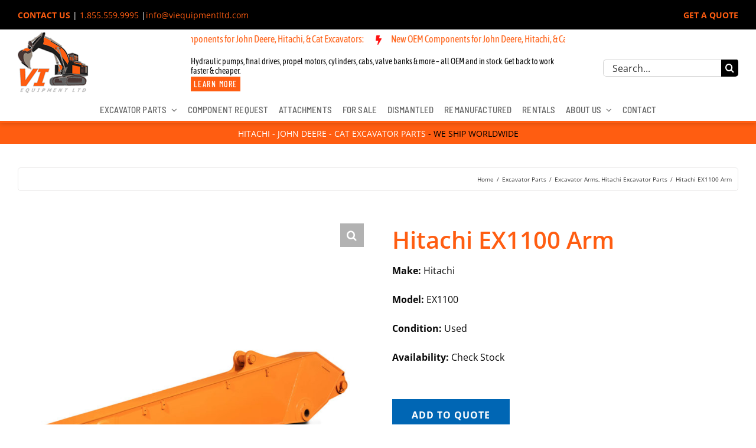

--- FILE ---
content_type: text/html; charset=utf-8
request_url: https://www.google.com/recaptcha/api2/anchor?ar=1&k=6LepfZobAAAAAHTIJ53wr6CFVCMjqvS7hZvWAfQB&co=aHR0cHM6Ly92aWVxdWlwbWVudGx0ZC5jb206NDQz&hl=en&v=PoyoqOPhxBO7pBk68S4YbpHZ&theme=dark&size=normal&anchor-ms=20000&execute-ms=30000&cb=8sgnhjq7x1a5
body_size: 49091
content:
<!DOCTYPE HTML><html dir="ltr" lang="en"><head><meta http-equiv="Content-Type" content="text/html; charset=UTF-8">
<meta http-equiv="X-UA-Compatible" content="IE=edge">
<title>reCAPTCHA</title>
<style type="text/css">
/* cyrillic-ext */
@font-face {
  font-family: 'Roboto';
  font-style: normal;
  font-weight: 400;
  font-stretch: 100%;
  src: url(//fonts.gstatic.com/s/roboto/v48/KFO7CnqEu92Fr1ME7kSn66aGLdTylUAMa3GUBHMdazTgWw.woff2) format('woff2');
  unicode-range: U+0460-052F, U+1C80-1C8A, U+20B4, U+2DE0-2DFF, U+A640-A69F, U+FE2E-FE2F;
}
/* cyrillic */
@font-face {
  font-family: 'Roboto';
  font-style: normal;
  font-weight: 400;
  font-stretch: 100%;
  src: url(//fonts.gstatic.com/s/roboto/v48/KFO7CnqEu92Fr1ME7kSn66aGLdTylUAMa3iUBHMdazTgWw.woff2) format('woff2');
  unicode-range: U+0301, U+0400-045F, U+0490-0491, U+04B0-04B1, U+2116;
}
/* greek-ext */
@font-face {
  font-family: 'Roboto';
  font-style: normal;
  font-weight: 400;
  font-stretch: 100%;
  src: url(//fonts.gstatic.com/s/roboto/v48/KFO7CnqEu92Fr1ME7kSn66aGLdTylUAMa3CUBHMdazTgWw.woff2) format('woff2');
  unicode-range: U+1F00-1FFF;
}
/* greek */
@font-face {
  font-family: 'Roboto';
  font-style: normal;
  font-weight: 400;
  font-stretch: 100%;
  src: url(//fonts.gstatic.com/s/roboto/v48/KFO7CnqEu92Fr1ME7kSn66aGLdTylUAMa3-UBHMdazTgWw.woff2) format('woff2');
  unicode-range: U+0370-0377, U+037A-037F, U+0384-038A, U+038C, U+038E-03A1, U+03A3-03FF;
}
/* math */
@font-face {
  font-family: 'Roboto';
  font-style: normal;
  font-weight: 400;
  font-stretch: 100%;
  src: url(//fonts.gstatic.com/s/roboto/v48/KFO7CnqEu92Fr1ME7kSn66aGLdTylUAMawCUBHMdazTgWw.woff2) format('woff2');
  unicode-range: U+0302-0303, U+0305, U+0307-0308, U+0310, U+0312, U+0315, U+031A, U+0326-0327, U+032C, U+032F-0330, U+0332-0333, U+0338, U+033A, U+0346, U+034D, U+0391-03A1, U+03A3-03A9, U+03B1-03C9, U+03D1, U+03D5-03D6, U+03F0-03F1, U+03F4-03F5, U+2016-2017, U+2034-2038, U+203C, U+2040, U+2043, U+2047, U+2050, U+2057, U+205F, U+2070-2071, U+2074-208E, U+2090-209C, U+20D0-20DC, U+20E1, U+20E5-20EF, U+2100-2112, U+2114-2115, U+2117-2121, U+2123-214F, U+2190, U+2192, U+2194-21AE, U+21B0-21E5, U+21F1-21F2, U+21F4-2211, U+2213-2214, U+2216-22FF, U+2308-230B, U+2310, U+2319, U+231C-2321, U+2336-237A, U+237C, U+2395, U+239B-23B7, U+23D0, U+23DC-23E1, U+2474-2475, U+25AF, U+25B3, U+25B7, U+25BD, U+25C1, U+25CA, U+25CC, U+25FB, U+266D-266F, U+27C0-27FF, U+2900-2AFF, U+2B0E-2B11, U+2B30-2B4C, U+2BFE, U+3030, U+FF5B, U+FF5D, U+1D400-1D7FF, U+1EE00-1EEFF;
}
/* symbols */
@font-face {
  font-family: 'Roboto';
  font-style: normal;
  font-weight: 400;
  font-stretch: 100%;
  src: url(//fonts.gstatic.com/s/roboto/v48/KFO7CnqEu92Fr1ME7kSn66aGLdTylUAMaxKUBHMdazTgWw.woff2) format('woff2');
  unicode-range: U+0001-000C, U+000E-001F, U+007F-009F, U+20DD-20E0, U+20E2-20E4, U+2150-218F, U+2190, U+2192, U+2194-2199, U+21AF, U+21E6-21F0, U+21F3, U+2218-2219, U+2299, U+22C4-22C6, U+2300-243F, U+2440-244A, U+2460-24FF, U+25A0-27BF, U+2800-28FF, U+2921-2922, U+2981, U+29BF, U+29EB, U+2B00-2BFF, U+4DC0-4DFF, U+FFF9-FFFB, U+10140-1018E, U+10190-1019C, U+101A0, U+101D0-101FD, U+102E0-102FB, U+10E60-10E7E, U+1D2C0-1D2D3, U+1D2E0-1D37F, U+1F000-1F0FF, U+1F100-1F1AD, U+1F1E6-1F1FF, U+1F30D-1F30F, U+1F315, U+1F31C, U+1F31E, U+1F320-1F32C, U+1F336, U+1F378, U+1F37D, U+1F382, U+1F393-1F39F, U+1F3A7-1F3A8, U+1F3AC-1F3AF, U+1F3C2, U+1F3C4-1F3C6, U+1F3CA-1F3CE, U+1F3D4-1F3E0, U+1F3ED, U+1F3F1-1F3F3, U+1F3F5-1F3F7, U+1F408, U+1F415, U+1F41F, U+1F426, U+1F43F, U+1F441-1F442, U+1F444, U+1F446-1F449, U+1F44C-1F44E, U+1F453, U+1F46A, U+1F47D, U+1F4A3, U+1F4B0, U+1F4B3, U+1F4B9, U+1F4BB, U+1F4BF, U+1F4C8-1F4CB, U+1F4D6, U+1F4DA, U+1F4DF, U+1F4E3-1F4E6, U+1F4EA-1F4ED, U+1F4F7, U+1F4F9-1F4FB, U+1F4FD-1F4FE, U+1F503, U+1F507-1F50B, U+1F50D, U+1F512-1F513, U+1F53E-1F54A, U+1F54F-1F5FA, U+1F610, U+1F650-1F67F, U+1F687, U+1F68D, U+1F691, U+1F694, U+1F698, U+1F6AD, U+1F6B2, U+1F6B9-1F6BA, U+1F6BC, U+1F6C6-1F6CF, U+1F6D3-1F6D7, U+1F6E0-1F6EA, U+1F6F0-1F6F3, U+1F6F7-1F6FC, U+1F700-1F7FF, U+1F800-1F80B, U+1F810-1F847, U+1F850-1F859, U+1F860-1F887, U+1F890-1F8AD, U+1F8B0-1F8BB, U+1F8C0-1F8C1, U+1F900-1F90B, U+1F93B, U+1F946, U+1F984, U+1F996, U+1F9E9, U+1FA00-1FA6F, U+1FA70-1FA7C, U+1FA80-1FA89, U+1FA8F-1FAC6, U+1FACE-1FADC, U+1FADF-1FAE9, U+1FAF0-1FAF8, U+1FB00-1FBFF;
}
/* vietnamese */
@font-face {
  font-family: 'Roboto';
  font-style: normal;
  font-weight: 400;
  font-stretch: 100%;
  src: url(//fonts.gstatic.com/s/roboto/v48/KFO7CnqEu92Fr1ME7kSn66aGLdTylUAMa3OUBHMdazTgWw.woff2) format('woff2');
  unicode-range: U+0102-0103, U+0110-0111, U+0128-0129, U+0168-0169, U+01A0-01A1, U+01AF-01B0, U+0300-0301, U+0303-0304, U+0308-0309, U+0323, U+0329, U+1EA0-1EF9, U+20AB;
}
/* latin-ext */
@font-face {
  font-family: 'Roboto';
  font-style: normal;
  font-weight: 400;
  font-stretch: 100%;
  src: url(//fonts.gstatic.com/s/roboto/v48/KFO7CnqEu92Fr1ME7kSn66aGLdTylUAMa3KUBHMdazTgWw.woff2) format('woff2');
  unicode-range: U+0100-02BA, U+02BD-02C5, U+02C7-02CC, U+02CE-02D7, U+02DD-02FF, U+0304, U+0308, U+0329, U+1D00-1DBF, U+1E00-1E9F, U+1EF2-1EFF, U+2020, U+20A0-20AB, U+20AD-20C0, U+2113, U+2C60-2C7F, U+A720-A7FF;
}
/* latin */
@font-face {
  font-family: 'Roboto';
  font-style: normal;
  font-weight: 400;
  font-stretch: 100%;
  src: url(//fonts.gstatic.com/s/roboto/v48/KFO7CnqEu92Fr1ME7kSn66aGLdTylUAMa3yUBHMdazQ.woff2) format('woff2');
  unicode-range: U+0000-00FF, U+0131, U+0152-0153, U+02BB-02BC, U+02C6, U+02DA, U+02DC, U+0304, U+0308, U+0329, U+2000-206F, U+20AC, U+2122, U+2191, U+2193, U+2212, U+2215, U+FEFF, U+FFFD;
}
/* cyrillic-ext */
@font-face {
  font-family: 'Roboto';
  font-style: normal;
  font-weight: 500;
  font-stretch: 100%;
  src: url(//fonts.gstatic.com/s/roboto/v48/KFO7CnqEu92Fr1ME7kSn66aGLdTylUAMa3GUBHMdazTgWw.woff2) format('woff2');
  unicode-range: U+0460-052F, U+1C80-1C8A, U+20B4, U+2DE0-2DFF, U+A640-A69F, U+FE2E-FE2F;
}
/* cyrillic */
@font-face {
  font-family: 'Roboto';
  font-style: normal;
  font-weight: 500;
  font-stretch: 100%;
  src: url(//fonts.gstatic.com/s/roboto/v48/KFO7CnqEu92Fr1ME7kSn66aGLdTylUAMa3iUBHMdazTgWw.woff2) format('woff2');
  unicode-range: U+0301, U+0400-045F, U+0490-0491, U+04B0-04B1, U+2116;
}
/* greek-ext */
@font-face {
  font-family: 'Roboto';
  font-style: normal;
  font-weight: 500;
  font-stretch: 100%;
  src: url(//fonts.gstatic.com/s/roboto/v48/KFO7CnqEu92Fr1ME7kSn66aGLdTylUAMa3CUBHMdazTgWw.woff2) format('woff2');
  unicode-range: U+1F00-1FFF;
}
/* greek */
@font-face {
  font-family: 'Roboto';
  font-style: normal;
  font-weight: 500;
  font-stretch: 100%;
  src: url(//fonts.gstatic.com/s/roboto/v48/KFO7CnqEu92Fr1ME7kSn66aGLdTylUAMa3-UBHMdazTgWw.woff2) format('woff2');
  unicode-range: U+0370-0377, U+037A-037F, U+0384-038A, U+038C, U+038E-03A1, U+03A3-03FF;
}
/* math */
@font-face {
  font-family: 'Roboto';
  font-style: normal;
  font-weight: 500;
  font-stretch: 100%;
  src: url(//fonts.gstatic.com/s/roboto/v48/KFO7CnqEu92Fr1ME7kSn66aGLdTylUAMawCUBHMdazTgWw.woff2) format('woff2');
  unicode-range: U+0302-0303, U+0305, U+0307-0308, U+0310, U+0312, U+0315, U+031A, U+0326-0327, U+032C, U+032F-0330, U+0332-0333, U+0338, U+033A, U+0346, U+034D, U+0391-03A1, U+03A3-03A9, U+03B1-03C9, U+03D1, U+03D5-03D6, U+03F0-03F1, U+03F4-03F5, U+2016-2017, U+2034-2038, U+203C, U+2040, U+2043, U+2047, U+2050, U+2057, U+205F, U+2070-2071, U+2074-208E, U+2090-209C, U+20D0-20DC, U+20E1, U+20E5-20EF, U+2100-2112, U+2114-2115, U+2117-2121, U+2123-214F, U+2190, U+2192, U+2194-21AE, U+21B0-21E5, U+21F1-21F2, U+21F4-2211, U+2213-2214, U+2216-22FF, U+2308-230B, U+2310, U+2319, U+231C-2321, U+2336-237A, U+237C, U+2395, U+239B-23B7, U+23D0, U+23DC-23E1, U+2474-2475, U+25AF, U+25B3, U+25B7, U+25BD, U+25C1, U+25CA, U+25CC, U+25FB, U+266D-266F, U+27C0-27FF, U+2900-2AFF, U+2B0E-2B11, U+2B30-2B4C, U+2BFE, U+3030, U+FF5B, U+FF5D, U+1D400-1D7FF, U+1EE00-1EEFF;
}
/* symbols */
@font-face {
  font-family: 'Roboto';
  font-style: normal;
  font-weight: 500;
  font-stretch: 100%;
  src: url(//fonts.gstatic.com/s/roboto/v48/KFO7CnqEu92Fr1ME7kSn66aGLdTylUAMaxKUBHMdazTgWw.woff2) format('woff2');
  unicode-range: U+0001-000C, U+000E-001F, U+007F-009F, U+20DD-20E0, U+20E2-20E4, U+2150-218F, U+2190, U+2192, U+2194-2199, U+21AF, U+21E6-21F0, U+21F3, U+2218-2219, U+2299, U+22C4-22C6, U+2300-243F, U+2440-244A, U+2460-24FF, U+25A0-27BF, U+2800-28FF, U+2921-2922, U+2981, U+29BF, U+29EB, U+2B00-2BFF, U+4DC0-4DFF, U+FFF9-FFFB, U+10140-1018E, U+10190-1019C, U+101A0, U+101D0-101FD, U+102E0-102FB, U+10E60-10E7E, U+1D2C0-1D2D3, U+1D2E0-1D37F, U+1F000-1F0FF, U+1F100-1F1AD, U+1F1E6-1F1FF, U+1F30D-1F30F, U+1F315, U+1F31C, U+1F31E, U+1F320-1F32C, U+1F336, U+1F378, U+1F37D, U+1F382, U+1F393-1F39F, U+1F3A7-1F3A8, U+1F3AC-1F3AF, U+1F3C2, U+1F3C4-1F3C6, U+1F3CA-1F3CE, U+1F3D4-1F3E0, U+1F3ED, U+1F3F1-1F3F3, U+1F3F5-1F3F7, U+1F408, U+1F415, U+1F41F, U+1F426, U+1F43F, U+1F441-1F442, U+1F444, U+1F446-1F449, U+1F44C-1F44E, U+1F453, U+1F46A, U+1F47D, U+1F4A3, U+1F4B0, U+1F4B3, U+1F4B9, U+1F4BB, U+1F4BF, U+1F4C8-1F4CB, U+1F4D6, U+1F4DA, U+1F4DF, U+1F4E3-1F4E6, U+1F4EA-1F4ED, U+1F4F7, U+1F4F9-1F4FB, U+1F4FD-1F4FE, U+1F503, U+1F507-1F50B, U+1F50D, U+1F512-1F513, U+1F53E-1F54A, U+1F54F-1F5FA, U+1F610, U+1F650-1F67F, U+1F687, U+1F68D, U+1F691, U+1F694, U+1F698, U+1F6AD, U+1F6B2, U+1F6B9-1F6BA, U+1F6BC, U+1F6C6-1F6CF, U+1F6D3-1F6D7, U+1F6E0-1F6EA, U+1F6F0-1F6F3, U+1F6F7-1F6FC, U+1F700-1F7FF, U+1F800-1F80B, U+1F810-1F847, U+1F850-1F859, U+1F860-1F887, U+1F890-1F8AD, U+1F8B0-1F8BB, U+1F8C0-1F8C1, U+1F900-1F90B, U+1F93B, U+1F946, U+1F984, U+1F996, U+1F9E9, U+1FA00-1FA6F, U+1FA70-1FA7C, U+1FA80-1FA89, U+1FA8F-1FAC6, U+1FACE-1FADC, U+1FADF-1FAE9, U+1FAF0-1FAF8, U+1FB00-1FBFF;
}
/* vietnamese */
@font-face {
  font-family: 'Roboto';
  font-style: normal;
  font-weight: 500;
  font-stretch: 100%;
  src: url(//fonts.gstatic.com/s/roboto/v48/KFO7CnqEu92Fr1ME7kSn66aGLdTylUAMa3OUBHMdazTgWw.woff2) format('woff2');
  unicode-range: U+0102-0103, U+0110-0111, U+0128-0129, U+0168-0169, U+01A0-01A1, U+01AF-01B0, U+0300-0301, U+0303-0304, U+0308-0309, U+0323, U+0329, U+1EA0-1EF9, U+20AB;
}
/* latin-ext */
@font-face {
  font-family: 'Roboto';
  font-style: normal;
  font-weight: 500;
  font-stretch: 100%;
  src: url(//fonts.gstatic.com/s/roboto/v48/KFO7CnqEu92Fr1ME7kSn66aGLdTylUAMa3KUBHMdazTgWw.woff2) format('woff2');
  unicode-range: U+0100-02BA, U+02BD-02C5, U+02C7-02CC, U+02CE-02D7, U+02DD-02FF, U+0304, U+0308, U+0329, U+1D00-1DBF, U+1E00-1E9F, U+1EF2-1EFF, U+2020, U+20A0-20AB, U+20AD-20C0, U+2113, U+2C60-2C7F, U+A720-A7FF;
}
/* latin */
@font-face {
  font-family: 'Roboto';
  font-style: normal;
  font-weight: 500;
  font-stretch: 100%;
  src: url(//fonts.gstatic.com/s/roboto/v48/KFO7CnqEu92Fr1ME7kSn66aGLdTylUAMa3yUBHMdazQ.woff2) format('woff2');
  unicode-range: U+0000-00FF, U+0131, U+0152-0153, U+02BB-02BC, U+02C6, U+02DA, U+02DC, U+0304, U+0308, U+0329, U+2000-206F, U+20AC, U+2122, U+2191, U+2193, U+2212, U+2215, U+FEFF, U+FFFD;
}
/* cyrillic-ext */
@font-face {
  font-family: 'Roboto';
  font-style: normal;
  font-weight: 900;
  font-stretch: 100%;
  src: url(//fonts.gstatic.com/s/roboto/v48/KFO7CnqEu92Fr1ME7kSn66aGLdTylUAMa3GUBHMdazTgWw.woff2) format('woff2');
  unicode-range: U+0460-052F, U+1C80-1C8A, U+20B4, U+2DE0-2DFF, U+A640-A69F, U+FE2E-FE2F;
}
/* cyrillic */
@font-face {
  font-family: 'Roboto';
  font-style: normal;
  font-weight: 900;
  font-stretch: 100%;
  src: url(//fonts.gstatic.com/s/roboto/v48/KFO7CnqEu92Fr1ME7kSn66aGLdTylUAMa3iUBHMdazTgWw.woff2) format('woff2');
  unicode-range: U+0301, U+0400-045F, U+0490-0491, U+04B0-04B1, U+2116;
}
/* greek-ext */
@font-face {
  font-family: 'Roboto';
  font-style: normal;
  font-weight: 900;
  font-stretch: 100%;
  src: url(//fonts.gstatic.com/s/roboto/v48/KFO7CnqEu92Fr1ME7kSn66aGLdTylUAMa3CUBHMdazTgWw.woff2) format('woff2');
  unicode-range: U+1F00-1FFF;
}
/* greek */
@font-face {
  font-family: 'Roboto';
  font-style: normal;
  font-weight: 900;
  font-stretch: 100%;
  src: url(//fonts.gstatic.com/s/roboto/v48/KFO7CnqEu92Fr1ME7kSn66aGLdTylUAMa3-UBHMdazTgWw.woff2) format('woff2');
  unicode-range: U+0370-0377, U+037A-037F, U+0384-038A, U+038C, U+038E-03A1, U+03A3-03FF;
}
/* math */
@font-face {
  font-family: 'Roboto';
  font-style: normal;
  font-weight: 900;
  font-stretch: 100%;
  src: url(//fonts.gstatic.com/s/roboto/v48/KFO7CnqEu92Fr1ME7kSn66aGLdTylUAMawCUBHMdazTgWw.woff2) format('woff2');
  unicode-range: U+0302-0303, U+0305, U+0307-0308, U+0310, U+0312, U+0315, U+031A, U+0326-0327, U+032C, U+032F-0330, U+0332-0333, U+0338, U+033A, U+0346, U+034D, U+0391-03A1, U+03A3-03A9, U+03B1-03C9, U+03D1, U+03D5-03D6, U+03F0-03F1, U+03F4-03F5, U+2016-2017, U+2034-2038, U+203C, U+2040, U+2043, U+2047, U+2050, U+2057, U+205F, U+2070-2071, U+2074-208E, U+2090-209C, U+20D0-20DC, U+20E1, U+20E5-20EF, U+2100-2112, U+2114-2115, U+2117-2121, U+2123-214F, U+2190, U+2192, U+2194-21AE, U+21B0-21E5, U+21F1-21F2, U+21F4-2211, U+2213-2214, U+2216-22FF, U+2308-230B, U+2310, U+2319, U+231C-2321, U+2336-237A, U+237C, U+2395, U+239B-23B7, U+23D0, U+23DC-23E1, U+2474-2475, U+25AF, U+25B3, U+25B7, U+25BD, U+25C1, U+25CA, U+25CC, U+25FB, U+266D-266F, U+27C0-27FF, U+2900-2AFF, U+2B0E-2B11, U+2B30-2B4C, U+2BFE, U+3030, U+FF5B, U+FF5D, U+1D400-1D7FF, U+1EE00-1EEFF;
}
/* symbols */
@font-face {
  font-family: 'Roboto';
  font-style: normal;
  font-weight: 900;
  font-stretch: 100%;
  src: url(//fonts.gstatic.com/s/roboto/v48/KFO7CnqEu92Fr1ME7kSn66aGLdTylUAMaxKUBHMdazTgWw.woff2) format('woff2');
  unicode-range: U+0001-000C, U+000E-001F, U+007F-009F, U+20DD-20E0, U+20E2-20E4, U+2150-218F, U+2190, U+2192, U+2194-2199, U+21AF, U+21E6-21F0, U+21F3, U+2218-2219, U+2299, U+22C4-22C6, U+2300-243F, U+2440-244A, U+2460-24FF, U+25A0-27BF, U+2800-28FF, U+2921-2922, U+2981, U+29BF, U+29EB, U+2B00-2BFF, U+4DC0-4DFF, U+FFF9-FFFB, U+10140-1018E, U+10190-1019C, U+101A0, U+101D0-101FD, U+102E0-102FB, U+10E60-10E7E, U+1D2C0-1D2D3, U+1D2E0-1D37F, U+1F000-1F0FF, U+1F100-1F1AD, U+1F1E6-1F1FF, U+1F30D-1F30F, U+1F315, U+1F31C, U+1F31E, U+1F320-1F32C, U+1F336, U+1F378, U+1F37D, U+1F382, U+1F393-1F39F, U+1F3A7-1F3A8, U+1F3AC-1F3AF, U+1F3C2, U+1F3C4-1F3C6, U+1F3CA-1F3CE, U+1F3D4-1F3E0, U+1F3ED, U+1F3F1-1F3F3, U+1F3F5-1F3F7, U+1F408, U+1F415, U+1F41F, U+1F426, U+1F43F, U+1F441-1F442, U+1F444, U+1F446-1F449, U+1F44C-1F44E, U+1F453, U+1F46A, U+1F47D, U+1F4A3, U+1F4B0, U+1F4B3, U+1F4B9, U+1F4BB, U+1F4BF, U+1F4C8-1F4CB, U+1F4D6, U+1F4DA, U+1F4DF, U+1F4E3-1F4E6, U+1F4EA-1F4ED, U+1F4F7, U+1F4F9-1F4FB, U+1F4FD-1F4FE, U+1F503, U+1F507-1F50B, U+1F50D, U+1F512-1F513, U+1F53E-1F54A, U+1F54F-1F5FA, U+1F610, U+1F650-1F67F, U+1F687, U+1F68D, U+1F691, U+1F694, U+1F698, U+1F6AD, U+1F6B2, U+1F6B9-1F6BA, U+1F6BC, U+1F6C6-1F6CF, U+1F6D3-1F6D7, U+1F6E0-1F6EA, U+1F6F0-1F6F3, U+1F6F7-1F6FC, U+1F700-1F7FF, U+1F800-1F80B, U+1F810-1F847, U+1F850-1F859, U+1F860-1F887, U+1F890-1F8AD, U+1F8B0-1F8BB, U+1F8C0-1F8C1, U+1F900-1F90B, U+1F93B, U+1F946, U+1F984, U+1F996, U+1F9E9, U+1FA00-1FA6F, U+1FA70-1FA7C, U+1FA80-1FA89, U+1FA8F-1FAC6, U+1FACE-1FADC, U+1FADF-1FAE9, U+1FAF0-1FAF8, U+1FB00-1FBFF;
}
/* vietnamese */
@font-face {
  font-family: 'Roboto';
  font-style: normal;
  font-weight: 900;
  font-stretch: 100%;
  src: url(//fonts.gstatic.com/s/roboto/v48/KFO7CnqEu92Fr1ME7kSn66aGLdTylUAMa3OUBHMdazTgWw.woff2) format('woff2');
  unicode-range: U+0102-0103, U+0110-0111, U+0128-0129, U+0168-0169, U+01A0-01A1, U+01AF-01B0, U+0300-0301, U+0303-0304, U+0308-0309, U+0323, U+0329, U+1EA0-1EF9, U+20AB;
}
/* latin-ext */
@font-face {
  font-family: 'Roboto';
  font-style: normal;
  font-weight: 900;
  font-stretch: 100%;
  src: url(//fonts.gstatic.com/s/roboto/v48/KFO7CnqEu92Fr1ME7kSn66aGLdTylUAMa3KUBHMdazTgWw.woff2) format('woff2');
  unicode-range: U+0100-02BA, U+02BD-02C5, U+02C7-02CC, U+02CE-02D7, U+02DD-02FF, U+0304, U+0308, U+0329, U+1D00-1DBF, U+1E00-1E9F, U+1EF2-1EFF, U+2020, U+20A0-20AB, U+20AD-20C0, U+2113, U+2C60-2C7F, U+A720-A7FF;
}
/* latin */
@font-face {
  font-family: 'Roboto';
  font-style: normal;
  font-weight: 900;
  font-stretch: 100%;
  src: url(//fonts.gstatic.com/s/roboto/v48/KFO7CnqEu92Fr1ME7kSn66aGLdTylUAMa3yUBHMdazQ.woff2) format('woff2');
  unicode-range: U+0000-00FF, U+0131, U+0152-0153, U+02BB-02BC, U+02C6, U+02DA, U+02DC, U+0304, U+0308, U+0329, U+2000-206F, U+20AC, U+2122, U+2191, U+2193, U+2212, U+2215, U+FEFF, U+FFFD;
}

</style>
<link rel="stylesheet" type="text/css" href="https://www.gstatic.com/recaptcha/releases/PoyoqOPhxBO7pBk68S4YbpHZ/styles__ltr.css">
<script nonce="iGr6YC4WlBKjvskdCmyn3g" type="text/javascript">window['__recaptcha_api'] = 'https://www.google.com/recaptcha/api2/';</script>
<script type="text/javascript" src="https://www.gstatic.com/recaptcha/releases/PoyoqOPhxBO7pBk68S4YbpHZ/recaptcha__en.js" nonce="iGr6YC4WlBKjvskdCmyn3g">
      
    </script></head>
<body><div id="rc-anchor-alert" class="rc-anchor-alert"></div>
<input type="hidden" id="recaptcha-token" value="[base64]">
<script type="text/javascript" nonce="iGr6YC4WlBKjvskdCmyn3g">
      recaptcha.anchor.Main.init("[\x22ainput\x22,[\x22bgdata\x22,\x22\x22,\[base64]/[base64]/MjU1Ong/[base64]/[base64]/[base64]/[base64]/[base64]/[base64]/[base64]/[base64]/[base64]/[base64]/[base64]/[base64]/[base64]/[base64]/[base64]\\u003d\x22,\[base64]\\u003d\x22,\x22wr82dcK5XQ/Cl0LDm8Oxwr5gFcKZGEfCmjnDmsOfw7jDhMKdUx3Cs8KRGwPCim4HVsOOwrPDrcKFw4QQN3J/dEPCjsKSw7g2YMO9B13Dk8KfcEzCisO3w6FoR8KHA8KidcK6PsKfwolBwpDCtDo/wrtPw4/[base64]/DqmzDi8OjwpU9esKtVMKAw5F6F8K8C8O9w6/Ck1PCkcO9w5E7fMOldB0uKsORw53Cp8Ovw63Cp0NYw5t1wo3Cj1wqKDxEw4nCgizDunsNZB8UKhlww7jDjRZGHxJaU8KMw7gsw4TCocOKTcOswq9YNMKAEMKQfH9ww7HDrzPDpMK/wpbCvl3Dvl/DiSALaBgHewAWV8KuwrZiwrtGIzc1w6TCrTVBw63CiW1TwpAPKmLClUY3w5fCl8Kqw5J4D3fCtnXDs8KNGcKpwrDDjGwVIMK2wrfDlsK1I081wo3CoMO3d8OVwo7DmjTDkF0JfMK4wrXDrcOvYMKWwpR/w4UcLXXCtsKkBRx8KiPCt0TDnsK4w67CmcOtw6nCmcOwZMKiwoHDphTDuyTDm2ItwoDDscKtZcKBEcKeFUMdwrMSwqo6eA7Dkgl4w7nCsDfCl3NcwobDjRPDp0ZUw5HDsmUOw4kRw67DrC3CoiQ/w6LCiHpjL1ptcX7DoiErMcOkTFXChMOKW8Ocwq9uDcK9wq3CpMOAw6TCuBXCnngHFiIaFnc/w6jDhwFbWDfCkWhUwozCuMOiw6ZNE8O/[base64]/DgwjDkkvCkMO2wr9KCw7CqmMDw64dw5pSw6BvFcO7DgV5w5HCosKiw4jCmxrCoD7Co2nCr2jCkwt/csOjK3VKC8KmwqbDowM1w53ClA/CtMKzMsKkF3/DvMKew5nCkznDowkmw73CuzpRa09nw7h9OsOIMsOiw4XCnWbCrETClsKqfMKgCzR7ZiciwrHDicKgw6rCjm1mHQ/DvSAKNMOCXEZ9VBjDimXDkDwDwqgVwqIDTcKfwp1Dw6oswr1cRsKfdWAdIRHCk3nCgBMXfQ43bSzCocKTw5QJworDscOqw75YwpLCmcKEGRB+wofClC7CmnNwL8OyIMK/wqzCssK4wprCrsOReHrDvcOXPlrDpzl5S09iwq8uwpA5wrfCs8KSwp3CicK5wpUtaxrDiGwUw4HCpsKnRyVlw4BEwqxrw7/CosK+w5zDhcOGSwxlwpkdwoFmRCLCqcK7w5h7woU4wrpnZAfDmMKCGB8QIAnCmsKyPsOEwqjDpcO1fsKIw7wRZ8O/[base64]/DkMOgwpbCpCXCny9Bwr14SsO8TsO/wofCjMOYwqnCiELCn8K+SsKkO8KmworDnXlqMEMxfcKqcMKaIcKPwr3CpMO9wpAOw4ZAwrXCkC8jwq3ClAHDoXXCgVzCnkUgw6HDosKnP8KGwqltbgULwqPCicK+D2vChyphwpAAw6VRHMKDdmJ/VcKoGlnDkzxRwrIWwpHDjMKvcsOfFsO+wqdnw5TCrsK/Z8KvXMK1fcKaNFwGw4LCoMKbGDzCsljDrsKtAEQlVAIfRyPCssO+JcOvw5QJG8Oiw48eEnvCvSPCq2/CgWPCg8OBUg/DusOPEcKZw4MZRcKrfSrCuMKRBSoBXMK8FwVCw6xAcsKwcQ/[base64]/Cv0TDvsO4bV9sw5w2U09Kw4LDlcOIw50PwrYvw4ZrwovDmD4VfHDCjVAgbcOOEsK9wr7DuATCuzbCuQoGTcOswoksFBvCtsORwoTCiwrCkcONw6/DuUt9RAjChgbDksKFwpZYw6/Ck11BwrLDnEsHw5rDo2U+L8K0f8KlPMK6woJQw6vDlMOPKzzDqxzDlDzCvx/DqF/[base64]/[base64]/DllZsXjTDnW1ZC8KOw7wfwp3CpTltwr3DiDPDlsKWwrbCv8OLw7vCksKewqZhcsKtAQvCiMOARsKuQcKzw6EMw47Dgi0rwo7DhCh7w6vDoi5MQFfCi1HCi8KTw7/CtsOTwosdNy9UwrLCkcK9acOIw6tYwqXCmMOVw5XDi8KMHcO+w5jCtEl9w5YeRx4/w6JwSMOpXh59w6Q1wq/Clk0jw4LCq8KhNQx5dSvDlSnCl8O0wpPCv8KTwr9HKUZVwoLDnAfCj8KEc3hmw4fCuMKKw74TH3oOw4TDoXXCgMKNwql/G8KXZ8KDwrDCsVHDssOaw5h/wpY9XcKuw4cSEMONw5vCrcKjwobCtF7ChMKlwoVOwo9RwoFtJcOQw55ywpHCpRxnGk7DlcO2w6MKbhUfw7vDoDLCvMKDw6oxw6LDhT/DlB1AEU/DhXnDtWQlEEDDiCDCtsK+woPCjsKlw5MSWsOGe8Ovw4DDvTjCigTCmB7CnTzCoETCncOLw5Fbwotjw6R4WzfCr8OtwozDiMKFw6vCoXfDssKew7dLMCk6w4Y8w4sGQjrCjMOEwqkTw6lnbS/DqMKrRMK6aER5wo9WORPDhMKmwoDCpMOvHGnCgynCmcO1dsKtPsK3w5DCosKrGQZiwonCp8KzIMKeBT/DpXzDosO0w4gIeGvDnBrDscOpw6DCgRc5TMOcwp4xw4Epw44vPzZlGjwgw4bDqiECNMKhwo4cw5hWwqbCnMOZw4zCqihsw48tw4osXFd2wqlawqsWwrnDiggQw6PDtcOjw4pmecOhAcOsw4g6woDClBHDuMO4wqHDgcOnw6QYacO/w6gbaMOFwpjDmMKWwrhudMKhwoNMwrjDsQPCrMKGwrJtK8K8Z1ZlwpjCnMKCXMKlbnVAUMOMw7JpUcK/eMKLw4ZbMQRLeMOVJMOKwpYiFsKqXMOXwq8Lw77DuDLCq8KYw7TCgV7Du8OJBR7ChcO4CMKCIsOVw6zDmCxKIsKXwprDu8KPSMOkw747woDCpE17wpspf8Okw5fCosOYbcKAQmTCgTwUKDowR3nChBvCgsKKYk8twqrDlHRUwp3Dr8KTw63CisOYKnXCji/Dgw7CoGxvNsO3KRItwoLCusOeB8O9PDgXF8Ktw79Iwp7Di8ObKcKtd0nDmiLCoMKSasKoA8Kbw70hw7/CmionSsKOw6dJwqVwwpRxw51Vw7gzwq7DocKne07DiRdcez/[base64]/DilHCnnkOJ8OkbmPDpcKwPArCjMOiNMOWw6FSLmPDnThceGHDgkQuwqlJwoTDuzMTwpc4AsK9DXIyHcOhw7IjwopIbA9GK8Oxw7ERG8KocMK8JsOubj/DpcO6w79Wwq/[base64]/Dk8OUCWhEwqXCgsK/eMKhwqQNVmV/w6EMwr/[base64]/DlcOYwqwtdAUjdHYQwq5SwoEVw5Zsw5RqH1kdIVLCjy89wqRDw5IwwqTClcOcw6HCoSrCoMKdHBfDrg3DsMKwwqpmwrkSYhrCqMKrHUZVFFskKhPDgVxIw6/DiMO/G8KCSsK2Y3www4kPwoHDvsOewpVDF8KLwrpPecOlw7Mfw4pKCj8gw5zCrMOCwrXCpMKMVcOdw7sVwoHDiMOgwpdaw58AwqDDtU5PahnDksOFbsKmw4sdacOTT8KVfzLDhMOaA2QIwr7Cv8KKSsKIFkfDoR/[base64]/[base64]/woRvwpjCvwnCnsKjKcO/[base64]/CvGrDqwXDuMOawq3DqRPDuMOxwptVwpvDo27DsQ4ww79SFsKqcMKAIGTDqsK6w6URJcKQDAwwbcOEwqVkw4jCm3TDs8O+wrcOLVQpw58rEHVtw6xPIMOBInTDpMKuaW/DgcKpFcK1YyfCkSnCkMOWw7DCoMK/Cx1Vw49+wpV3fmJcJ8OLH8KKwqPCg8O5EXTClsOnwq0Dw4UVw7JAwoPCm8KqTMO5wp3DiUDDkUnCqMOtFcK4DWsew6rDnMOiwo7CgxY5w6/CpsKtwrcxP8O+RsOFPsOaDC1cGcOtw73Co20SYcOHS1U0ACrClljDrsKoFm1bw6LDu3F1wrJ9ZQDDmCNgwovDrlrCkV0+e0txw4rCuQVYGMOswrAkwp/DpgUnw7rCiylaO8KVRMKtGMKtOcKZdx3DnzN4worCgDbDiANTacKpwokhwpzDq8Owc8OyDSHDqcOAY8KjSMKaw7zCtcKnaxwgVsOvw7PDplzCsHMWw5gTWcK7wp7ClMOyRz89ecOHwrrDkFg6Z8KCw6bCinbDsMOXw7B+dUFawqHDvV/CtsKJw5A6wo/DocKCwo3Ck3ZiYjXCr8OKO8OcwpDDssKHwrg6w7bChsKqP1jDtcKBXiLCtcK9dQfCry7Cn8O6WTDCrGLDksOTw7NBJcK0RsKfMsO1BSTDh8O8ccOMIsOYVsK/[base64]/CWwcBiNfwobDjMKhVlLCkxQ4K8OcN8Kkw5nCscKNQcOwWsKzw5XDjMKDwovCjMODIQYMw71iw6xALcO8AcK/asOUw7ZuDMKfOUTCo1XCjsKCwrIVUl3CvA/Dq8KBeMOlVcOmNcOtw6RHIsKbbiwjZCnDrXzDh8KDw6xmA1jDhmVfVyQ7Yh8ZZMOnwqTCsMOvV8OoRWg0O0XCp8ODYMOyRsKswqkAHcOQw7dgX8KKwpstPysnLnoqZ3ocasOGNG/CnWrCgyoSw6p4wp/[base64]/[base64]/DthMRdEJVwpRPesKuQMKYM8ONwqdgUDPDuifDtRXDtcKmK1nDrcKMwpvCqws0w4jCncOKNADCtHYVQ8KjQC/DoUwwM0pCb8OLf0sfamHDjXHDh2LDk8Ktw53DnMOWZsOwN1bDicKPb0ZwMsKHw40zNjbDuT5gEcK4w6XCqsOdesOLw5vCkCHDmMK1w5hPwo/CvBLCkMO/w6xow6gUwr/DvsOuBMKOw5okw7XDgVvDtxJKw6HDsSPCigLDjsOeX8O0TcO/[base64]/DnsKaRMOaWCTDkFdoNTEqHHfChXhaBSvDnsO9UQ8Mw4ARw6QTAQhvGsK0wrTCjnXCs8OHZSbCjcKgJHU1w4gVw6NmUMOrT8KkwqRCwrXCq8O5woUZwphNw6wtBy3CsGnCgsOQeVZrwqXDtgHCs8K9wpBBFMOBwpfCrnMsJ8K/H3DDtcOUW8O8wqcBw5Nww6F+w6kyO8ODZw4Qw61Iw4HCrsOfZFY1w4/CmEUYJMKRwoTCj8OAwq8eEjDCosKiDMOaNxrClRnDlX3DqsKsMS7CnQvCikvCoMKgwoHCkEJJVnomaCMGe8KyacKxw5/DslPDuFFPw6zDjXpKFF7DhiLDuMKPwrLCvEYkZ8O8w6skwphdwqLDpsObw79EScK2OA0Bw4Z4w4vClcO5fzIBDhwxw71dwpspwo7Cr0LCjcK+w5IpAMOHw5TCtUfCpD3DjMKmeBLDuyNtIBjDvMKEHiIfRFjDucOFDEpWa8O2wqVPBMO7w6TClS/DlEUjw6BDJktCw4gBfnHDiyXCsTDDgMKWw6HClCtqAETCtyMtwpPCm8OBQUZvR2vDqhEhTMKawqzCgUrChgnCosO9wpDDnWzCj0/[base64]/DnULDpcOaJsOMUl1qwrPDvETCvcOzwofDgMKLO8OvwoTDjnoAMcK/[base64]/ChsO6Pj0IE3MuIcKuwpoOTERowq0jL0TCtgs3dykeWyE0fDTDi8OWwrrCiMOJSMOjGE/DpyLDisKPAsKmw5nDigYCMjAPw5nDicOsZGrDgcKfwoFLTcOqw7wbwoTCiwDChcKzXgIQECQIHsKOTnBRw5jCkRrCtVTCqE/[base64]/KsOjwoTDpEEqVGcGw7nDo0kSwpLDj0Y9LFUlKMOHeyRGw6fCiT7ClcK9V8KWw4XCg0kSwrx9VnAyXAzDvsOkw516wp/DicKSH18WTMK7Sl3CoW7Dt8KjWWxoDWPCvcKiBRxVcmZSw4cQwqTDpDvDlsKFDcOidhbDqsOPBHTDqcK8HUcAwojCtQHDhsO5wpXCmsKnwrUNw7LCjcOzYgfDtXfDkGcYwr0fwrbCpR1fw6XCvz/CpT9Hw73Dlz4AIsOTw57CoT/DnCdawrMgw4nCv8OOw5hGGGJzJsK8P8KpMsO3woVzw4vCq8Kbw44xNwccMcKQMggOHUgywp/DjQ/CuiFTch05w4TCnjlZwqLCmlJHw6jDsHfDtMKBD8KkGF0zwoDDkcKlwqLDvcK6w7vDrMOPwrLDpsKtwqLDkkbDtGUiw7RMwq3Ck0HCvcKRXnIlYkoYwqFTYW1BwqBuEMOjM0tueRTCnsKnw4zDtsKdwp9Iw40hwqBFWx/DgEbDr8OaSmddwpRIWcOtXMK5woZjQ8Kewowfw7F9MEkvwrB5w5E4Y8OXL2XCqwLCjSBcw5/DiMKGw4DChcKmw4jDtwjCtGLChMKJS8K7w77CssORNsKFw6rClCh7wooWMcKJw44PwqowwonCqsK9FcKHwpNow5ArQizCqsOZw4nDkQAuwr3DmcKmLsOFw5Efwr7Dm2/DuMKxw5zCpcK+KBzDhHrCj8OSw4wBwoLCoMKKwptIw6IWDV7DpkbCmmDCscOJZ8KKw700bxXDoMOdwoJ5fQ7DksKkw4DDkCrCscOow7TDp8KEUEp0C8KUKCjCmcKaw6RbHsOkw4wPwp0nw6LDsMOhNGzCu8KPYnUbe8OMwrcqRgM2In/ClQfDlSoLwpQrwqJeDT0xPMOewrN+MA3CgRDDkmtWw61/W3bCucO+OArDi8KFekTCncKBwqFOJX9/aBIlLAfCoMOkw6fCtGjDqcORRMOjwqwnwpMwa8KMwptYwpfDhcKeDcOxwolWwr5VOsKFHsOBw5oRAMK3DcOGwpFpwpMocCFmQXgnc8KtwqjDmzbDtko+FTnDusKAwpLDuMOmwrDDgcKpHwgPw7QSJMO2M0HDp8K/w49fw4LCv8K7CcOPwpLCsk4ewr/Ci8O0w6lhek9AwqLDmsKRXC5YW0vDssOOwqHDjAtnMMKxwqzDv8OfwrfCq8KmMj7DsyLDnsOtE8Ouw4hud1F7YkbDrVhRw6zDt2h/L8OPw5bCvMKNVi0Gw7E/woHDq3nDoHEJw4wPXMO1cwpnw4rCiVjCnw0fTiLCrE9pF8Khb8KEwrbChxBPwq9vHcOHw5rDg8K7WcOpw7HDgsKHw65Lw6cBccKBwonDg8KvPy9cY8OBTsOHAMO8wrpGZnZewpwBw7svVgg/KAzDmnxiA8KrZnYhU34gw6hxDsK7w6TDjsOjBBkAw5NqOMKNHMOewpcJMEXCkkUHZ8KpWGPDrcO0NMOrwohHB8O2w5vCgBYNw7cjw5ZxbsOKF1PCncOYO8KvwqbDlcOswoE5A0PDjl3CoBMJwrQ1w5DCs8O6a2/[base64]/CscOMwpMCdkZaw6IgwpjCrMKoJsKEGjYCfXvCuMKqSsO6Z8OEcWgOQU7DqcOlQMOuw4bDsnHDlH5GVHXDtmAuYnMDw5DDuSXCjzHDgljDgMOAw4XDjsOMOsKjIcOgwqp5WFlsV8K0w7XDvMKfYMO9cFJfD8OrwqUaw6nDilIdwpvDl8Opw6cowpcnwoTCgxbDuR/[base64]/DhS0jYcK2TsKuDsKlwoEbwo1RwqPDgn9TEGfDrUIsw691L3xdKMKawrXDhwEsSQnCinrCuMOlHcOmwqTDtsO5RgQzShFEVUjDr2vCtwbDnC0nw7liw6RKwod1CQ4eC8KRXAQmw7FDFAvCusKnEUvCp8OFS8KrRsOywr7CgMOlw6wUw4tPwrEPMcOOXsK+w6/DhMObwqU1JcKsw7UKwpHCsMOyGcOKwpRRwrk+b2pgLicIwqXChcOwVcKBw7YRw6LChsKuKsOPw4jCvRPCgSXDm1MiwqkGB8OywovDn8Kqw4XDqwTDhns4HcK5IChcw4HCsMKTZsOpwptsw7Rww5LDp2TDhMKCJMKNbAVXwqRLwphUa15Bwqp3w7/CtCEYw6tucsOwwpXDrMOAwrBgOsOCbQgSwqQzZ8KNw4bDpw3Cq3h8NVplwqo+w6jDocK9w4HCtMOOw5zCgcOQSsOrwrrCo1RaFsK6d8KTwoFEw4bCu8OAUFbDi8OUaxLCvMOFC8O1LRACw4bCqibDugjDoMK4w6/DtsKNcH9nAMOHw4hfanpSwr7DrzoxbsKiw4DCvcKJKkrDritsaR7CkCbDlMK7woTCrQ3Dl8Kywq3CmjLCrDDCsRw0ScOxST4YFx7CkS1lLGgOwpDCkcOCIk9cawXCpMO/wpEJUXEWSD/DqcO9wqnDrcO0w4LCogTCocOUwpjChgslwrzCjsK5woPCqMKEDU3CmcKmw51nwrpjwonDg8Oew751w7VcCh8CNsOoGmvDhnrCgcOfccOIKMKtwpDDvcK/HcOFw4sfHMOSDx/CizkLwpd5VcOnRcKhdkIewqIgKMKrD0LDpcKnJyzDvcKPAcKmVUbDhnErGwHCtRnCp2dOGMKzXUFfw7XDqSfCicOkwqAyw7RMwo/[base64]/wqQIRMOmSsKnV2pqNMOiwrzCqD12VMK8D8Oec8OXw48Bw49tw7bCukgMwrllwq3DsjLDvcOHBmTCiQwTw4bClsKBw5xZwqhkw6lqCcKJwpRdw4rDmmDDlA8nYEV8wpHCjMK/bcOrYsOKUMOZw7jCqy/DtVvCqMKSVlEmX1PDtW9zKcKdBlpgWcKFU8KCaVIbMBAed8KZw7Qnw41cw7bDjcKuFMODwpxaw6rDhU9hw4FYCsKnwr4QTVoZw7wkSMOgw4l9PcK4wrvDs8OTw6YCwq8XwoJ0RW0JN8OKwqA/[base64]/CqVQTwpYEw7taw7t0HnlxJXMlfcOaO8KAwoFTw7XDtVlUFCEtw7fCqcOicMO3dUkYwoTCrsKAw4HDusO1woIMw4DDtMOrO8KUw67CrMO8Qh8hwpXDlTTDhSXCgWTDpk7CvG7DnnoJTD4Cw5VJwozDpEtkwr3CvMOtwpTDtMOxwpQdwrJ4AcOmwoR/Ol4owqV/OsOxwr5tw5QaHFMIw4occArCoMK6OiZPwrvDkyzDo8K5w5XCpsKtw67DnsKgAMK3XMKXwqoWJxNeagDCmsKQUsO/RMKsfMKQwpbChRLCiAjDn3JHbVBrHcK3RzPCogLDnw/DuMObNMOtF8OzwrJNDFHCo8Knw7jDhsOdA8OuwrgJw5PDjRbDoBp6Ny9cwojDssKGw6jDm8K8w7Ezw4E2TsKkQwDDo8Kyw7g/w7XCiELClAUPwonDtCFgfMK0w6HCqXBNwp9OH8KTw5RbDAluPDtgfMKcSXsxWsOVwr8OQlduw5gQwoLDlMK/SsOew53Drz/DusKzFsKvwoFEc8KBw65OwpITXcOtYsOVZX7CvnTDtkbCisKJTMKIwqR8asKpwrM7YMOgNsKOfiTDlcOnEj/[base64]/Cp8KlH8O1C03DhsOlFMKcwpPDoxtXwqjCjsOKfcKFTMOHwr/CtRp6bSbDuQnCgRJzw5snw5bCh8KkGcK/RMKSwp0XO29xwrbCscKlw7rCpsK7woglLjRhGsOXB8OEwqV7XSZRwowgw5fDssOGw5owwqXDpCtYwo7Cr2c/w5LDs8KSWSXDocO0w4QQwqLDmSjDk2PDm8KIwpJBwp/CoR3Di8Oywo9UScOwXi/DnMKvwoYZOsKMMMO7wpsAwrV4E8O9wolrw70fDRbDsTEdwrhuajvChTRMOR3CmUvCnxUrw5A7wpTDhGV5RsKqf8KCHj/CksOXwqTCpWJ6wpTDvcOGKcOdCcKsXnUawq3DucKKP8Kbw6Erw7YHwqfCrBjCpmkLWnMKVcO0w40aG8OTw5LCqcOZw5oiQ3RPwr3Dp1jCuMKkfHNcK3XCoxzDiwgGYXJ8wqDDsTRSI8KHRsKtfhDCqMO9w6/DhznCpsOEJmnDhMK7woNnw74NeA1TVnTCqMOQFcKYVWhTOMORw45lwrLDhAbDr1lgwpDCncO3LsOrFV7DpDFrwo9ywqnDh8OLcBnCumdXMsOew6rDnsKFW8Osw4fDuUrDoTQ/UMKGTwRoUcK6dcK0wrYvw40qwrvCtsO3w7jCvFgpw5rCkWhAF8Ouwo4lJcKaE3g1aMOow5bDqMOQw7PCsiHCrcOvwo3DmVLDh3vDqhPDv8KpP1fDj2vCiynDljdlwpVUwq9ywpjDtGMcwqvCmVkMwqjDtyvCpXHCtiLDosKSw6I9w4rDvMKpL0/ChXTDtURfLlXCu8OHwpDCosOgR8OZw7kgwqvDiD8wwoPCilJ1WcKiw53CrMKlHMKYwrwwwqfDmsOgWsK1wq3CuXXCs8OWPGRiJghVw6rCtBnChsO0wpkrw5rCgsKkw6DCm8Kqw6h2eR4xw48AwqxgWxwGTcOxNFbCjT9veMOlwrw/w6xdwqnCgybCicOhHFvDtMOQwqZ6w6p3IsOuwrzDonB3KMOPw7FjaFHCkiROw5vDtx3DhsKoB8KpLsOZH8Kfw6JhwojCq8K2e8KNwq3Cq8KUZyQ3wrAewo/Dv8OFVcOXwq1IwpvDu8Kyw6YpZWnDj8KBIsO8TcKvZWNHw6J+e2wiw6rDmcKrwoNGRsKkGsOwAcKDwoXDky3CvT17woLDlMOxw5bDizzCnEtdw5FsbCLCqzFaTMOZw5p8w4jDgsKdQilBAMKOBsKxwp/DgsKewpTDssO+LH3Dh8OlV8OUw4jDmhrDu8KpL2gJwplNwqjCusKpw4swHcOselbDlsOnw7zCqEDDscOpdsOMwqVQKAQ3AABzaSZywpDDrcKYBX5pw7nDrRAOwolgV8Ozw7/CgMKEwpbCoUYbZXoBbhNbPUJtw4rCgQoLAcKMw78Lw4XDpQ5ddsOVFcK3A8KawrPDkMO8V3hcYQnDgn4gNsOWDiPCpiAFwpTDlsOEVsKWw5zDrXHCmMOpwrlswq9gTcKuwqDDksOGwrBLwovDlcKnwo/DpRXCghjCvUPCgcK3w67DhhHClsOXwoPDtsK6CUIEw4hcw7tnTcO7dCrDpcK8YwPDhMOCBUvCmzbDiMK/[base64]/[base64]/[base64]/CosOaw7nCq8KVGMKpw6sBasKrwoLDqhfCp8KnM8KQw58tw6HDqxklcx7CrsK8GG5PL8OUDBdnMjTDpinDhcOaw5PDqzUOHwUwEQbCjMOZTMKANCxxwrM0NcOhw5FEEsOoO8KxwpZeOCZ/[base64]/Dn8O6E8K4Ih/Cq8OkREXCrHMwVB/DjsOAw45sRMO9wrRKw6tHwqwuw4TDhcKXUsOswpE9w7MCZMOjesKcw4jDoMOxJklUw5HCnG4eaWlzb8OtXj9Nw6bDknrCrFh6FcKNccKPXRrCkkfDu8OIw5fCnsODw784BH/CugZfw4U+RQo6BsKTb2xhDU/CvGJkYAtuE2VzUBU3D0zDphQ9d8Ksw6x+w5zCt8OtIMOyw6ERw4hjd17CvsKOwppkOSXCvBZDwp7DtcKnI8O5wpZ/MMKFw4rDjcKzw7fCgibCsMOewptxbjnDkcKmT8KUH8KCVQtOZit0HBDDu8KvwrbCv0vDqMOwwqFhQMK+wohkC8OoSMOaIcKgEFLDpWnCscK+FDDDjMKLERUhWMK7dTNNW8KrF37DrMOqw486w4LDlcKswr8Lw685w5TDoibDhjnCoMKUY8K/CgnCqMKRCF7CrsKMK8OCw6Agw71jKGUbw71/FAbCgsKcwo7Do1hiwr9YbMKxPsORLcKFwrQUCVp8w7zDlcKuEMK+w7vDsMOvYEkMasKNw7fDiMKSw73Cn8KAPxvCjMOLw5PCi0vDpwfDgwgHfzvDg8Okwq8MBcKdw55uK8ORZsO9w7YlYEzCgUDCukHDjlzDucOwKS7DvC4Bw7/[base64]/DocOjRMKydcOeQHM/woR1w58fw5bDoFgCE1vDml5lPGMFw5U/[base64]/[base64]/DuUx3wql7wqjDtMK1w5XCkRduw67CpsOkI8KAw6PCqMOow602bBksHsO3X8O5NC8lwpAVK8Ogw7LDtwEIWiHCv8K/w7NZa8KwVGXDh8KsSFhUwrpVw5bDrkvCmFFjCBXCgcKdD8KfwpcoTQ9YMRAifcKEw6xVNMOxLsKFYxJkw6/CkcKvwq4BBkbCjx/Cq8KRDGJkBMK8PyPCrUPDqXkrRxI3w5DCjcO6wo7Dgn/Cp8OjwrJ1fsKdw4XCsBvCksK7csKvw7k0IMOBwpnDnVjDlwzCtMKNw63ChwPDkcOtW8OAwrXDlF8+E8OpwoI6PcKfezFBHsKUw54uw6EZw4XDqFM8wrTDpCpbWXEKPMKPP3UYKFnCoG9OVkxZNnFNVDPDkG/DlDHCkm3CrMKYC0XDgGfDvVt5w6PDp1gkwqk5w63DkFfDkUBtZU3CoEs/woTDnn/[base64]/[base64]/wr/Dn8KpdFXCrcObw58nw5Zcwq44w5gBw43DklbCnMKPw4nDgsKtwp/DlMOjw61PwoHDpznDmFwzwr/DjTXCrMOmBzFBcy/DkGXCpTYiX2tPw6zCncKRwoXDnsKdNsKQDj13w4Bxw6MTw7/[base64]/DtmUkwp5ww47DlVbDqHE+w7LDizJvBkZxXnpQD8OQwowmwodsVsOowrdxwppgIivCpMKKw6IXw7RaBcO/w7nDvSMewr/Con7DgCVsO2sswroORMO/NMK4w5gLw5QmMMK3w4TCr23CsALCqMOuw5nCusOIayLDoyzCri5QwowCw5phJA85woTCtcKeKl9xcsKjw4BvLzkIwrJIEx3DsVpKZMOBwpc2wppbP8K8dcK9TS4Kw7PCgiB5FhV/esOTw6MRW8KPw4/DvHEPwrzCgMOXw7tLw4A6wo7Dl8KiwrnClcKaDUrDuMOJwpNmwoAEwrF7wpZ/Q8OMeMKxw7wpw6xBGgPCgjzCucKLFsKjTxkfw6sNRsKxDxrCjj0lfsOLH8O7fcK/[base64]/DksO0LsOzIgxDwqzDkmXDlcK4fyrCrMKcdEouw6XDjEnDrV/DnkAZwoBIwq0Kw7J8wr3CrgXCoAfDiRd5w5khw6Ayw6PDq8K5wpfCn8OQMFbDucOwaTxew4oKwqhbw5ULw60tDi5+w5PDj8KSw6jDl8KUw4R4XhIvwoVVfEDCnMOFwq7CrsKbwposw7ktLAhhCS9PRV1yw4FTwo/[base64]/Du0rDhRsxwo/DoEl7w6phJMKGwqc/[base64]/wofDviwINAx7wpHDgMKDwpxDw63DsG/CshPDj0AcwrTCs1zDmBnCnHoFw4wxBHZFw7LDgzXCucOIw5PCuTXClcOvMMOrOsKQw44ac08kw6l1wpIcFhTDkGbCpWnDvAnCsgbChMK9CsO8w7Unw43DiR/DscOhwqpJw5TCvcOwLEMVBcOPNsKRw4Q+wq8Mw5AZN1HCkzLDlsOPe1jCjcO/b2l4w6FxRsKRw6onw7xOVmkuw7/DtxPDnz3DmcO/DMOzXkTDsDI/Q8Kmw63Ci8KwwpbCom9jBQHDvl3CpMOqw47DkgvCqybCqsKafmXDqGjDtAPDtT7DjB3DqsK4wpdFY8Kjey7CqCpKWR/CoMKnw4gIwpg+ecKywq14woXChcO2w6cDwpXDssKjw4DCuGDDnT8KwoLDgzDCrj8AFn9tVlg9wr9aR8OSwpt/[base64]/Dk8KCwo9SYHjCnMKjwq/[base64]/[base64]/w5rDicOoQ8KNLTVKK0YxwrMAw5krw5R8wq3CkhzCosKMwq12wrZjM8OiNR7CqDBTwqjCmsOKwpnCjAjCtwIZbcOsbsKRF8OGacKRX37CgRUzJgs0P0TCgAh+wqLDj8OtX8KXw5ATaMOoLcK4AcK/XktgbzlGcwHDnmERwpx1w6bDnQBkYsKew7LDisOMPMKuw70SA0cQasOqw4rCgEnDnyjCtMK1b3cUw7kgw4M2V8K+Vm7CkMO2w5rDjirCn2pew4vDjGnDiTnCgzkXwrTCtcOMw7wZw7slQcKMOEjCnsKsPMOxwr7DhxkYwoHDisK5IQcdQMO/PTsKUsOPTVPDtcKrw4DDmn9GGz4gw7rDncOcw45Tw6vDmUvCkzNHw5zCpA4KwpQ0SX8JblnCq8Kbwo/CqcO0w547GSHChQ58wrU2N8KlbcKfwpLCsAYpfTnCjzvDqy01w5EUw63DkAdzanlxOMKKw5hgw5Blw6g4w7HDpHrCjRjCnMOQwo/DixRlRsKQwojDjTkkdsO7w6zDhcK7w5fCsUTClVZ6fcOFE8O4EMOWw5/[base64]/Dv8Kpw7LCnyLCpn5eYcKkw4R+K03CisOMAsOtR8KZS2w2I1rDqMOzdXhwasO2RcKTw7dKLyHDm0UoVzEpw4EAwr8bUcOkWsOuw4vDv33Cu1p0bX/DpyXDgMKjA8KyPi0dw5EUZD/CmkU+wocxw7/[base64]/[base64]/[base64]/Dj0nCr8KnXcK2aj0+B8OfwoVZw6zDnzTDjMOwcMOFeyrDssKncsKYw6klQB5BDhVoSMKQeVrCqMKUWMOrw7zDnMOSO8Oiw6dMw5nCiMKmw6Eaw552JsOPIXFjw4UaH8Ohwqx+w58XwojDmcOfwo7CrAvDgcO9QMK1MXpRdh9DG8OHWcO4w45yw6bDmsKiw6/Ck8Kbw5DChVVXAhQlHHFGfCZow5vCicKeVcODTCbDo2XDi8OBw6vDmgHCucKTwqBySjnDvAkrwq1tIcKowro6w6hFEUrCq8KGBMO0w71VJzRCw4DCsMOaRj7CosKjwqLDiHDDoMKSPlMvwqxGw6MUQcOKwox/F1fCpSsjw78rWMKnWXTCjGDCszvChXB8LsKIJ8KlVcOjCsOgS8OuwpA+Y10rCwLDvMKtYDTDmsODw4LDhEzDnsOBw58kVCHDgWDCoQ5TwoE+JcKQaMOcwoRJcGQOSsO1wplweMKzdEDDuCfDpT4bAisyRsKLwqBZR8KMwpNxwplTw6vCkHd/wrlBeE3CksO2cMOfXwbDpzYWDUTDjzDCn8OEd8KPKCsKUyjDnsOkwonDtyrClCB1worDpzrDlsK5w57Du8OUOMO5w4jDpMKKcAhwFcKuw4fDtWErw7XDrm3CssKnJnzDmkwJdVo3w4nCl13ClcKlwrzDjGNXwqkMw4xRwoNidXnDoiLDrcK2w5/DlMKBTsKqQk16QmbDisOXPTbDpVshwq7Cgldgw7MZGGJmcjdwwpjCpMKWAzU+w5PCpi1Zw5wrwoTCkcOBVQTDicK8wr/DlnbDqzdww6XCtcKlM8KtwpbCo8OUw796wr4LKsOjNcKaYMODwp3CpsOww5rDvVDDuBXDkMOEE8Kjw6zCmcOYSMO+wrMNeBDCoU3DijpfwpnCgjFNworDssO0KsOIJ8OgNz7CkWHCkMOlMcOkwo92w4zClMKbwpfDmzg3AcO/[base64]/CnMKwwozDrcK2PyrCgsOiWsKiwrxfwrDDlsO+wprCh8OoajrCjnvCi8K0wrY5wpjCssOrFGIPKFlbwq/Dp25ANQjCqF51wrPDgcOgw61dJcOWw5kcwrJywp8/aSjCk8KPwp54cMKtwqMkWMKQwpIlwpXDjgxlOsKawovCo8O/w7lCwpDDjxnDnnkvEwgBA03CucKjwpNYRBNEw7LCj8K7wrXDvVPChsOlbkw/wq7DuVwvHMOvw6LDkMOtTsOVCsOpwpfDv1x/HGjDihjDtMOQwrbDjgbDjMOPIyPCt8KDw54/[base64]/Dv8OPWsOrPMKowq7CkUYOw4c+w5U8OMKwwo53wovCok7CmcKPTF/[base64]/[base64]/[base64]/DjMKQwp1ZJsKUwqsawo/DiTZ0f2k/BsKiwpbDq8OVwo3Co8KSaFMvIGd7G8OAwp4Pw4p8wp7DksOtwobCg2t+w6NBwrvDsMKZw6nCsMKveTYvw5RJEwYHw6zDhiZUw4BQwq/Ds8OuwptVJC4+WMOfwrJ9wr5HFDtFQcKHw5IfYgocWybDnl/Dq1hYw7XClH7CuMOkHWJ6PsKRwqbDmn/CvAQ5EhHDtMOxw5c4wrFSN8Kaw7vDicKhwo7DgsODwr7CicKvPMOTwrfCpiHDpsKrwqYNYsKGAlEwwojDjsOow4nCrgLDjn9ywqrDvmk3w5Now4LCg8OBGw/ChMOFw75YwrvCqm5DdxbCj3DDlcKHwqjCvMKnFcOpw4p+PsKaw7XCvsO8Wx7DuV3Cqk5XwpTDk1PCn8KhBQRgJ1rCr8ODR8KldwXCozXCrMK0woJWwr7DsgvDkFBfw5fCvmnCpD7DrsOdcMKiw5PDlHMpe0rDjFoOC8OeYcOKCkorA2HDgXAEKnLDkzcGw5B0wo/CpcOWZ8OuwqbCqcO2wrjCmiVRA8KpF2nCiA01w6HDmMKLcGUUf8K+wrg+w6gvCzDDi8OpUMK4UB7CoFvDtcOBw5lOEkEmSAxrw5lawpYnwp7Dq8K9w6/[base64]/[base64]/DvsKkw54vw4HCtsOEw4jDoMKOw51YeyhTDsKfPD4Qw57CgcOUG8O2OcOONMKLw6rCqQgAPsKkXcOpwq9Aw6bCgj7DtS7DocK6w4/ChGMDCMK3TRlSLyTDlMKGwp8AworCp8KTfkfCiSQdIMOmw4F7w7sXwoI0wpDDssKUdgjDl8KMwq/CoFTCusKsQMKswpBrw6HColPCnMKUKsK6RExiD8KSwpHCh01ORcKdQMOKwrxxTMO0JCYsMcO2A8Oqw7DDhyVsK0Iow5nDjMKmc37CkMKVw5vDmh3CvXbDoSbCq3gWwqTCtsKYw7fCtTUIJGhSwp5URsKXwp4iwq7DuBbDpAjDphRpayTDvMKJw6vDoMK/XBHCh0zCmX3CujfCi8KyHcK5KMO0w5VEG8OdwpNlVcK/w7UBQcOwwpF2JFImeU7CqcKiCyLCvHrDmlbDqF7DpWBUdMKodBtOw4XCvMKWw54/wrhTEcOlQDLDuQLCl8KIw7RLa13DlcOMwpBnasKbwqfCtsK8YsOhwo3Chi4ZwoXDlgNTf8OvwovCv8O+McKzAsOzw5JEWcKgw5p7WsO4wrnDryPCmMOdM2bChsOqVsO+K8KEw6PDmsOLMX/Dm8Ogw4PCjMO6fMOhwrLDncOHwopSwqxnHTc3w4VeeGIwXSfDi3/DgcOTR8KTYcOTw5oUHsO8McKRw4EDwpLCksKiwqvDjg3DqsOVa8KhZWFyfULDncKRR8KXw5DDl8Kow5VUwrTDmk08XUzDgxglS0dRYnIew7wbTcOnwotCFQLChEjDisKewqBPwrsxIMOSMRLDiC8KLcK2RCsFw6fCj8OMNMKNAnkHw5cpUSzCj8Onc1/DkRZfw6/CoMKjw6t5w4XChsKYD8OJZlXCuknCuMOPwqjCgGQEw5nCicOEwonDkwYbwqtLw4kSYcKiM8KAwr/DpXVlw7I3wqvDiQkxwqDDvcKaXmrDi8OWJMONK0cVBQ7CqnZvw7jCpsK/dsKMworDlcOZAANdw79mwr0MaMO0N8KoBwUEIsOvfXk3woJTDMO8w5nCjFkREsKkasOQJMK4w5UYwotnwobCm8OqwoPCpHYWADbDrMK8w7sRwqYeRy/CjwTDr8OHUx/DnMK7wpPChsKSwqHDsjcrfDQuw619w6/DjcK/wphWJsOAwojCnRhfw5/DiAbDnBrCjsKAw7UBw6sFXXQrwrBTR8OMwocKfybCnQvCmDdhwpBDw5R+MnHCpBjDhMK/w4M7A8Ogw6zCmMO/[base64]/[base64]/Dk04Kw7PDgiXCgURVw7M7N8KIHnXDlA\\u003d\\u003d\x22],null,[\x22conf\x22,null,\x226LepfZobAAAAAHTIJ53wr6CFVCMjqvS7hZvWAfQB\x22,0,null,null,null,1,[21,125,63,73,95,87,41,43,42,83,102,105,109,121],[1017145,101],0,null,null,null,null,0,null,0,1,700,1,null,0,\[base64]/76lBhnEnQkZnOKMAhmv8xEZ\x22,0,0,null,null,1,null,0,0,null,null,null,0],\x22https://viequipmentltd.com:443\x22,null,[1,2,1],null,null,null,0,3600,[\x22https://www.google.com/intl/en/policies/privacy/\x22,\x22https://www.google.com/intl/en/policies/terms/\x22],\x22XoKxc0F6C7A+ZnelQvAxitaRi1bOr9T9Q9lAtIUJRk0\\u003d\x22,0,0,null,1,1769038955253,0,0,[254,36,233,176,227],null,[188,106,219,204],\x22RC-WdwLwhUSifk1UQ\x22,null,null,null,null,null,\x220dAFcWeA64aL5l3yKFb1Vx4p3f-x2I5n5q4zXjfuOiWkFCrrXBAvBKJGVoSHy5Be2A5KukeNd3oW7vBwy9ErMhpgJUU3HWtOEXZA\x22,1769121755364]");
    </script></body></html>

--- FILE ---
content_type: text/javascript
request_url: https://viequipmentltd.com/wp-content/plugins/yith-woocommerce-request-a-quote-premium/assets/js/frontend.js?ver=4.34.0
body_size: 7222
content:
jQuery(document).ready(function($) {
  'use strict';

  var $body = $('body'),
      $add_to_cart_el = $('.add-request-quote-button'),
      $widget = $(document).find(ywraq_frontend.widget_classes),
      ajax_loader = (typeof ywraq_frontend !== 'undefined') ? ywraq_frontend.block_loader : false,
      allow_out_of_stock = (typeof ywraq_frontend !== 'undefined') ? ywraq_frontend.allow_out_of_stock : false,
      allow_only_out_of_stock = (typeof ywraq_frontend !== 'undefined') ? ywraq_frontend.allow_only_on_out_of_stock : false,
      $remove_item = $('.yith-ywraq-item-remove'),
      $shipping_form = $('.shipping_address'),
      $billing_form = $('.woocommerce-billing-fields'),
      url = document.location.href,
      table = $(document).find('#yith-ywrq-table-list'),
      blockParams = {
        message: null,
        overlayCSS: {background: '#fff', opacity: 0.7},
        ignoreIfBlocked: true,
      },
      isTouchDevice = function() {
        return typeof window.ontouchstart !== 'undefined';
      },
      resizeTable = function() {
        var td = $(document).find('[data-colspan-mobile]');

        $.each(td, function() {
          var $item = $(this);
          if (window.innerWidth <= 768) {
            $item.prop('colspan', $item.data('colspan-mobile'));
          } else {
            $item.prop('colspan', $item.data('colspan'));
          }

        });
      };

  allow_out_of_stock = (allow_out_of_stock || allow_out_of_stock == 'yes') ? true : false;
  allow_only_out_of_stock = (allow_only_out_of_stock || allow_only_out_of_stock == 'yes') ? true : false;

  function refreshListTable() {
    $.post(url, function(data) {
      if (data != '') {
        var c = $('<div></div>').html(data),
            table = c.find('#yith-ywrq-table-list');
        $('#yith-ywrq-table-list').html(table.html());
        resizeTable();
        $(document).trigger('ywraq_table_reloaded');

      }
    });
  }

  if (table.length > 0 && ywraq_frontend.raq_table_refresh_check) {
    refreshListTable();
  }

  $(document).on('ywraq_table_reloaded yith_wwraq_removed_successfully yith_check_table', function() {
    var table = $(document).find('#yith-ywrq-table-list');
    if (table.length == 0) {
      $(document).find('.yith-ywraq-before-table .wc-backward').hide();
    }
  });
  $(document).trigger('yith_check_table');

  if ($(document).find('.woocommerce-message').length > 0) {
    $('.ywraq-before-form').addClass('ywraq-no-border');
    $('.ywraq_list_empty_message').hide();
  }

  /* Variation change */
  $.fn.yith_ywraq_variations = function() {

    var form = $(document).find('form.variations_form');

    if (form.length && typeof form.data('product_id') !== 'undefined') {
      var product_id = form.data('product_id').toString().replace(/[^0-9]/g, ''),
          buttonWrap = $('.add-to-quote-' + product_id).find('.yith-ywraq-add-button'),
          button = buttonWrap.find('a.add-request-quote-button'),
          add_response = $('.yith_ywraq_add_item_product-response-' + product_id),
          raq_message = $('.yith_ywraq_add_item_response-' + product_id),
          browse_list = $('.yith_ywraq_add_item_browse-list-' + product_id),
          initMe = function() {
            // init
            button.show().addClass('disabled');
            buttonWrap.show().removeClass('hide').removeClass('addedd');
            add_response.hide().removeClass('show');
            raq_message.hide().removeClass('show');
            browse_list.hide().removeClass('show');

            if (allow_only_out_of_stock && allow_out_of_stock || allow_only_out_of_stock) {
              button.hide();
            }
          };

      form.on('found_variation', function(ev, variation) {
        var variationData = '' + $('.add-to-quote-' + product_id).attr('data-variation'),
            show_button = true;

        add_response.hide().removeClass('show');

        if (allow_out_of_stock) {
          if (allow_only_out_of_stock && variation.is_in_stock) {
            show_button = false;
          }
        } else {
          if (!variation.is_in_stock) {
            show_button = false;
          }
        }

        if (show_button) {
          button.show().removeClass('disabled');
          buttonWrap.show().removeClass('hide').removeClass('addedd');
          raq_message.hide().removeClass('show');
          browse_list.hide().removeClass('show');
        } else {
          button.hide().addClass('disabled');
          buttonWrap.hide().removeClass('show').removeClass('addedd');
          raq_message.hide().removeClass('show');
          browse_list.hide().removeClass('show');
        }

        if (variationData.indexOf('' + variation.variation_id) !== -1 && show_button) {
          button.hide();
          raq_message.show().removeClass('hide');
          browse_list.show().removeClass('hide');
        } else if (show_button) {
          button.show().removeClass('disabled');
          buttonWrap.show().removeClass('hide').removeClass('addedd');
          raq_message.hide().removeClass('show');
          browse_list.hide().removeClass('show');
        }
      });

      form.on('reset_data', function(ev) {
        initMe();
      });

      initMe();
    }
  };

  // INIT RAQ VARIATIONS
  $('.variations_form').each(function() {
    $(this).yith_ywraq_variations();
  });

  $(document).on('qv_loader_stop', function(ev) {
    $('.variations_form').each(function() {
      $(this).yith_ywraq_variations();
    });
  });

  $.fn.yith_ywraq_refresh_button = function() {
    var $product_id = $('[name|="product_id"]'),
        product_id = $product_id.val(),
        button = $('.add-to-quote-' + product_id).find('a.add-request-quote-button'),
        $button_wrap = button.parents('.yith-ywraq-add-to-quote'),
        $variation_id = $('[name|="variation_id"]');

    if (!$variation_id.length) {
      return false;
    }

  };
  $.fn.yith_ywraq_refresh_button();

  var xhr = false;

  /* Add to cart element */
  $(document).on('click', '.add-request-quote-button', function(e) {

    e.preventDefault();

    var $t = $(this),
        $t_wrap = $t.closest('.yith-ywraq-add-to-quote'),
        add_to_cart_info = 'ac',
        $cart_form = '';

    if ($t.hasClass('outofstock')) {
      window.alert(ywraq_frontend.i18n_out_of_stock);
    } else if ($t.hasClass('disabled')) {
      window.alert(ywraq_frontend.i18n_choose_a_variation);
    }
    if ($t.hasClass('disabled') || $t.hasClass('outofstock') || xhr) {
      return;
    }

    if ($('.grouped_form').length) {
      var qtys = 0;
      $('.grouped_form input.qty').each(function() {
        qtys = Math.floor($(this).val()) + qtys;
      });
      if (qtys == 0) {
        alert(ywraq_frontend.select_quantity);
        return;
      }
    }
    // find the form
    if ($t.closest('.cart').length) {
      $cart_form = $t.closest('.cart');
    } else if ($t_wrap.siblings('.cart').first().length) {
      $cart_form = $t_wrap.siblings('.cart').first();
    } else if ($('.composite_form').length) {
      $cart_form = $('.composite_form');
    } else if ($t.closest('ul.products').length > 0) {
      $cart_form = $t.closest('ul.products');
    } else {
      $cart_form = $('form.cart:not(.in_loop)').first(); // not(in_loop) for color and label
    }

    if (typeof $cart_form[0] !== 'undefined' && typeof $cart_form[0].checkValidity === 'function' && !$cart_form[0].checkValidity()) {
      // If the form is invalid, submit it. The form won't actually submit;
      // this will just cause the browser to display the native HTML5 error messages.
      $('<input type="submit">').hide().appendTo($cart_form).click().remove();
      return;
    }

    if ($t.closest('ul.products').length > 0) {
      var $add_to_cart_el = '',
          $product_id_el = $t.closest('li.product').find('a.add_to_cart_button'),
          $product_id_el_val = $product_id_el.data('product_id');
    } else {
      var $add_to_cart_el = $t.closest('.product').find('input[name="add-to-cart"]'),
          $product_id_el = $t.closest('.product').find('input[name="product_id"]'),
          $product_id_el_val = $t.data('product_id') || ($product_id_el.length ? $product_id_el.val() : $add_to_cart_el.val());
    }

    var prod_id = (typeof $product_id_el_val == 'undefined') ? $t.data('product_id') : $product_id_el_val;

    add_to_cart_info = $cart_form.serializefiles();

    add_to_cart_info.append('context', 'frontend');
    add_to_cart_info.append('action', 'yith_ywraq_action');
    add_to_cart_info.append('ywraq_action', 'add_item');
    add_to_cart_info.append('product_id', $t.data('product_id'));
    add_to_cart_info.append('wp_nonce', $t.data('wp_nonce'));
    add_to_cart_info.append('yith-add-to-cart', $t.data('product_id'));
    var quantity = $t_wrap.find('input.qty').val();

    if (quantity > 0) {
      add_to_cart_info.append('quantity', quantity);
    }

    //compatibility with Woocommerce Product Table by Barn2media
    if ($('.wc-product-table-wrapper').length > 0) {
      var quantity = $t.parents('.product-row').find('.cart input.qty').val();
      if (quantity > 0) {
        add_to_cart_info.append('quantity', quantity);
      }

    }

    //compatibility with YITH Quick Order Form
    if ($t.closest('.yith_wc_qof_button_and_price').length > 0) {
      var qof_wrap = $t.closest('.yith_wc_qof_button_and_price'),
          qof_quantity = qof_wrap.find('.YITH_WC_QOF_Quantity_Cart').val();
      add_to_cart_info.append('quantity', qof_quantity);
    }

    // compatibility with color and label
    var wcclForm = $t.closest('li.product').find('.variations_form.in_loop'),
        varID_wccl = wcclForm.length ? wcclForm.data('active_variation') : false;
    if (varID_wccl) {
      add_to_cart_info.append('variation_id', varID_wccl);
      // get select value
      wcclForm.find('select').each(function() {
        add_to_cart_info.append(this.name, this.value);
      });
    }

    $(document).trigger('yith_ywraq_action_before', $t, add_to_cart_info);

    // Easy order page integration ________
    if (typeof yith_wceop_params !== 'undefined' && typeof yith_wceop_params.do_submit !== 'undefined') {
      if (!yith_wceop_params.do_submit) {
        return false;
      }

      if (typeof yith_wceop_params !== 'undefined' && typeof yith_wceop_params.ywraq_quantity !== 'undefined' && yith_wceop_params.ywraq_quantity > 0) {
        add_to_cart_info.append('quantity', yith_wceop_params.ywraq_quantity);
      }

      var variationID = $t.data('variation_id');

      if (variationID) {
        add_to_cart_info.append('variation_id', variationID);
      }

      if ($t.data('variation_args')) {
        var variationArgs = jQuery.parseJSON(decodeURIComponent($t.data('variation_args')));
        for (var key in variationArgs) {
          add_to_cart_info.append(key, variationArgs[key]);
        }
      }
    }

    // Product addons integration ________
    if (typeof yith_wapo_general !== 'undefined') {

      if (!yith_wapo_general.do_submit) {
        return false;
      }

    }

    if (typeof ywcnp_raq !== 'undefined') {
      if (!ywcnp_raq.do_submit) {
        return false;
      }
    }

    xhr = $.ajax({
      type: 'POST',
      url: ywraq_frontend.ajaxurl.toString().replace('%%endpoint%%', 'yith_ywraq_action'),
      dataType: 'json',
      data: add_to_cart_info,
      contentType: false,
      processData: false,
      beforeSend: function() {
        $t.after(' <img src="' + ajax_loader + '" class="ywraq-loader" >');
      },
      complete: function() {
        $t.next().remove();
      },

      success: function(response) {
        if (response.result == 'true' || response.result == 'exists') {

          if (ywraq_frontend.go_to_the_list == 'yes') {
            window.location.href = response.rqa_url;
          } else {
            $('.yith_ywraq_add_item_response-' + prod_id).hide().addClass('hide').html('');
            $('.yith_ywraq_add_item_product-response-' + prod_id).show().removeClass('hide').html(response.message);
            $('.yith_ywraq_add_item_browse-list-' + prod_id).show().removeClass('hide');
            $t.parent().hide().removeClass('show').addClass('addedd');
            $('.add-to-quote-' + prod_id).attr('data-variation', response.variations);

            if ($widget.length) {
              $widget.ywraq_refresh_widget();
              $widget = $(document).find('.widget_ywraq_list_quote, .widget_ywraq_mini_list_quote');
            }

            ywraq_refresh_number_items();
          }

          $(document).trigger('yith_wwraq_added_successfully', [response, prod_id]);

        } else if (response.result == 'false') {
          $('.yith_ywraq_add_item_response-' + prod_id).show().removeClass('hide').html(response.message);

          $(document).trigger('yith_wwraq_error_while_adding');
        }
        xhr = false;
      },
    });

  });

  $.fn.serializefiles = function() {
    var obj = $(this);
    /* ADD FILE TO PARAM AJAX */
    var formData = new FormData();

    var params = $(obj).serializeArray();

    var quantity_in = false;
    $.each(params, function(i, val) {
      if (val.name == 'quantity' || val.name.indexOf('quantity')) {
        quantity_in = true;
      }

      if (val.name != 'add-to-cart') {

        formData.append(val.name, encodeURIComponent(val.value));
      }
    });

    if (quantity_in === false) {
      formData.append('quantity', 1);
    }
    return formData;
  };

  /* Refresh the widget */
  $.fn.ywraq_refresh_widget = function() {
    $widget.each(function() {
      var $t = $(this),
          $wrapper_list = $t.find('.yith-ywraq-list-wrapper'),
          $list = $t.find('.yith-ywraq-list'),
          data_widget = $t.find('.yith-ywraq-list-widget-wrapper').data('instance');

      $.ajax({
        type: 'POST',
        url: ywraq_frontend.ajaxurl.toString().replace('%%endpoint%%', 'yith_ywraq_action'),
        data: data_widget + '&ywraq_action=refresh_quote_list&action=yith_ywraq_action&context=frontend',
        beforeSend: function() {
          $list.css('opacity', 0.5);
          if ($t.hasClass('widget_ywraq_list_quote')) {
            $wrapper_list.prepend(' <img src="' + ajax_loader + '" class="ywraq-loader">');
          }
        },
        complete: function() {
          if ($t.hasClass('widget_ywraq_list_quote')) {
            $wrapper_list.next().remove();
          }
          $list.css('opacity', 1);
        },
        success: function(response) {
          if ($t.hasClass('widget_ywraq_mini_list_quote')) {
            $t.find('.yith-ywraq-list-widget-wrapper').html(response.mini);
          } else {
            $t.find('.yith-ywraq-list-widget-wrapper').html(response.large);
          }
          $(document).trigger('yith_ywraq_widget_refreshed');
        },
      });
    });
  };

  /*Remove an item from rqa list*/
  $(document).on('click', '.yith-ywraq-item-remove', function(e) {

    e.preventDefault();

    var $t = $(this),
        key = $t.data('remove-item'),
        wrapper = $t.parents('.ywraq-wrapper'),
        form = $('#yith-ywraq-form'),
        cf7 = wrapper.find('.wpcf7-form'),
        gravity_forms = wrapper.find('.gform_wrapper'),
        remove_info = '',
        product_id = $t.data('product_id');

    remove_info = 'context=frontend&action=yith_ywraq_action&ywraq_action=remove_item&key=' + $t.data('remove-item') + '&wp_nonce=' + $t.data('wp_nonce') + '&product_id=' + product_id;

    $.ajax({
      type: 'POST',
      url: ywraq_frontend.ajaxurl.toString().replace('%%endpoint%%', 'yith_ywraq_action'),
      dataType: 'json',
      data: remove_info,
      beforeSend: function() {
        $t.find('.ajax-loading').css('visibility', 'visible');
      },
      complete: function() {
        $t.siblings('.ajax-loading').css('visibility', 'hidden');
      },
      success: function(response) {
        if (response === 1) {
          var $row_to_remove = $('[data-remove-item=\'' + key + '\']').parents('.cart_item');

          //compatibility with WC Composite Products
          if ($row_to_remove.hasClass('composite-parent')) {
            var composite_id = $row_to_remove.data('composite-id');
            $('[data-composite-id=\'' + composite_id + '\']').remove();
          }

          //compatibility with YITH WooCommerce Product Add-ons
          if ($row_to_remove.hasClass('yith-wapo-parent')) {
            var wapo_id = $row_to_remove.find('.product-remove a').data('remove-item');
            $('[data-wapo_parent_key=\'' + wapo_id + '\']').remove();
          }

          if ($row_to_remove.hasClass('ywcp_component_item')) {
            $('tr.ywcp_component_child_item').filter('[data-wcpkey=\'' + key + '\']').remove();
          }

          //compatibility with YITH WooCommerce Product Bundles Premium
          if ($row_to_remove.hasClass('bundle-parent')) {
            var bundle_key = $row_to_remove.data('bundle-key');
            $('[data-bundle-key=\'' + bundle_key + '\']').remove();
          }

          if ($('.cart_item').length === 1) {
            window.location.reload();
          } else {
            /* manage totals if we are in quote page and table shows totals */
            if ($('#yith-ywrq-table-list .raq-totals-row').length) {
              $.ajax({
                type: 'POST',
                url: ywraq_frontend.ajaxurl.toString().replace('%%endpoint%%', 'yith_ywraq_action'),
                data: '&ywraq_action=refresh_quote_totals&action=yith_ywraq_action&context=frontend',
                beforeSend: function() {
                },
                complete: function() {
                },
                success: function(response) {
                  if (response) {
                    const regex = /<div class="ywraq-before-form">(.*)<form id="yith-ywraq-form"/gms;
                    const result = response.response.replace(regex, '<form id="yith-ywraq-form"');
                    $('#yith-ywraq-form').replaceWith($(result));
                  }

                },
              });
            } else {
              /* if no totals are present we simply remove the line */
              $row_to_remove.remove();
            }

          }

          /*

          if ($('.cart_item').length === 0) {
            window.location.reload();

            if (cf7.length) {
              cf7.remove();
            }

            if (gravity_forms.length) {
              gravity_forms.remove();
            }


            if ( ywraq_frontend.show_form_with_empty_list > 0 ) {
              $('#yith-ywraq-form').remove();
            } else {
              $('#yith-ywraq-form, .yith-ywraq-mail-form-wrapper').remove();
            }
            $('#yith-ywraq-message').html(ywraq_frontend.no_product_in_list);


          }*/
          if ($widget.length) {
            $widget.ywraq_refresh_widget();
            $widget = $(document).find(ywraq_frontend.widget_classes);
          } else {
            $widget = $(document).find(ywraq_frontend.widget_classes);
            $widget.ywraq_refresh_widget();
          }

          ywraq_refresh_number_items();

          //restore the request a quote button on the product removed
          $(document).find('.hide-when-removed[data-product_id="' + product_id + '"]').hide();
          $(document).find('.yith-ywraq-add-button[data-product_id="' + product_id + '"]').show();

          $(document).trigger('yith_wwraq_removed_successfully');
        } else {
          $(document).trigger('yith_wwraq_error_while_removing');
        }
      },
    });
  });

  /* avoid "enter" key on elements of quote page to avoid conflict with clear list button */
  $('.yith-request-a-quote-page').keydown(function(event) {
    if (event.keyCode == 13) {
      if (event.target.nodeName != 'TEXTAREA') {
        event.preventDefault();
        if ($(event.target).hasClass('qty')) {

          $(event.target).blur();
          $(event.target).change();
        }

        return false;
      }
    }
  });

  /* clean the request list table - remove all the items */
  $('.ywraq_clean_list').on('click', function(e) {
    e.preventDefault();
    var $t = $(this);
    $t.block(blockParams);
    var request = $.ajax({
      type: 'POST',
      url: ywraq_frontend.ajaxurl.toString().replace('%%endpoint%%', 'yith_ywraq_action'),
      dataType: 'json',
      data: 'ywraq_action=clean_quote',
      success: function(data) {
        var emptyList = data.response,
            parentWrapper = $('.ywraq-wrapper').parent();
        parentWrapper.html(emptyList);
        $widget.ywraq_refresh_widget();
        ywraq_refresh_number_items();
        $t.unblock();
      },
    });
  });

  var cartQuotePopup = $(document).find('#ywraq-request-a-quote-on-cart'),
      sentFromCart = cartQuotePopup.length > 0 ? 'yes' : 'no';

  // Code added to the Ninja form on cart
  if ('yes' === sentFromCart && typeof Backbone !== 'undefined' && typeof Backbone.Radio !== 'undefined') {
    Backbone.Radio.channel('form').on('after:loaded', function(form) {
      form.addExtra('sentFromCart', 'yes');
    });
  }

  $(document).on('click', '#ywraq_cart_quote', function(e) {
    e.preventDefault();
	if ( e.originalEvent === undefined ) {
		/* this is to prevent the automatic openening on first page load with wc cart blocks */
		return;
	}

	let windowWidth = $( window ).width(),
		defaultPopupWidth = 750,
		popupWidth = ( windowWidth - 60 ) > defaultPopupWidth ? defaultPopupWidth : windowWidth - 60;

    // init dialog
    cartQuotePopup.dialog({
      width: popupWidth,
      modal: true,
      dialogClass: 'ywraq-quote-on-cart',
    });

    var form = $(document).find('#ywraq-request-a-quote-on-cart form');
    if (form.length && !form.find('input[name="sent_from_cart"]').length) {
      form.append('<input type="hidden" name="sent_from_cart" value="yes" >');
    }
    $(document).trigger('ywraq_request_a_quote_on_cart_created');
  });

  $( window ).on( 'resize', () => {
	let windowWidth = $( window ).width(),
		defaultPopupWidth = 750,
		popupWidth = ( windowWidth - 60 ) > defaultPopupWidth ? defaultPopupWidth : windowWidth - 60,
		popupLeft = ( windowWidth / 2 ) - ( popupWidth / 2 );

	$( '.ywraq-quote-on-cart' ).css( {
		'width': popupWidth,
		'left': popupLeft
	} );
  } );

  var content_data = '';
  /* Contact Form 7 */
  var $cform7 = $('.wpcf7-submit').closest('.wpcf7');
  if ($cform7.length > 0) {

    $(document).find('.wpcf7').each(function() {
      var $cform7 = $(this);
      var idform = $cform7.find('input[name="_wpcf7"]').val();

      if (idform === ywraq_frontend.cform7_id) {
        $cform7.on('wpcf7mailsent', function() {
          $.ajax({
            type: 'POST',
            url: ywraq_frontend.ajaxurl.toString().replace('%%endpoint%%', 'yith_ywraq_order_action'),
            dataType: 'json',
            data: {
              lang: ywraq_frontend.current_lang,
              action: 'yith_ywraq_order_action',
              current_user_id: ywraq_frontend.current_user_id,
              context: 'frontend',
              ywraq_order_action: 'mail_sent_order_created',
              sent_from_cart: sentFromCart,
            },
            success: function(response) {
              if (response.rqa_url !== '') {
                  var raq_url = response.rqa_url;
                  window.location.href = response.rqa_url;
              }
            },
          });
        });

        document.addEventListener('wpcf7mailsent', function(event) {
            if ( raq_url !== undefined ) {
                window.location.href = raq_url;
            } else {
                window.location.href = ywraq_frontend.rqa_url;
            }

        }, false);
      }

    });
  }

  $('#yith-ywrq-table-list').on('change', '.qty', function() {
    var qty = $(this).val(),
        max = $(this).attr('max');
    if ('' !== max) {
      max = parseInt(max);
      if (qty > max) {
        $(this).val(max);
      }
    }
    if (qty <= 0) {
      $(this).val(1);
    }
  });

  /* Gravity Form */
  $(document).bind('gform_confirmation_loaded', function(event, formId) {
    // code to be trigger when confirmation page is loaded
    if (ywraq_frontend.gf_id == formId) {
      window.location.href = ywraq_frontend.rqa_url;
    }
  });

  /* WPForms */
  if (typeof ywraq_frontend.wpforms !== 'undefined') {
    var wpform = $('#wpforms-form-' + ywraq_frontend.wpforms);

    if ($(wpform).length > 0) {
      $(wpform).on('wpformsAjaxSubmitSuccess', function(json) {
        $.ajax({
          type: 'POST',
          url: ywraq_frontend.ajaxurl.toString().replace('%%endpoint%%', 'yith_ywraq_order_action'),
          dataType: 'json',
          data: {
            lang: ywraq_frontend.current_lang,
            action: 'yith_ywraq_order_action',
            current_user_id: ywraq_frontend.current_user_id,
            context: 'frontend',
            ywraq_order_action: 'mail_sent_order_created',
          },
          success: function(response) {
            if (response.rqa_url != '') {
              window.location.href = response.rqa_url;
            }
          },
        });
      });
    }
  }

  if (typeof ywraq_frontend.ninja_forms !== 'undefined' && typeof Marionette !== 'undefined') {

    var mySubmitController = Marionette.Object.extend({
      initialize: function() {
        this.listenTo(Backbone.Radio.channel('forms'), 'submit:response', this.actionSubmit);
      },
      actionSubmit: function(response) {

        if (ywraq_frontend.ninja_forms === response.data.form_id) {
          $.ajax({
            type: 'POST',
            url: ywraq_frontend.ajaxurl.toString().replace('%%endpoint%%', 'yith_ywraq_order_action'),
            dataType: 'json',
            data: {
              lang: ywraq_frontend.current_lang,
              action: 'yith_ywraq_order_action',
              current_user_id: ywraq_frontend.current_user_id,
              context: 'frontend',
              ywraq_order_action: 'mail_sent_order_created',
            },
            success: function(response) {
              if (response.rqa_url != '') {
                window.location.href = response.rqa_url;
              }
            },
          });
        }
      },
    });

    jQuery(document).ready(function($) {
      // Instantiate our custom field's controller, defined above.
      new mySubmitController();
    });

  }

  /**
   * To fix the problem of update the quantity automatically when the theme use a different quantity field
   * https://gist.github.com/kreamweb/cede2722b72b1b558ea592b8fbf23413
   */

  if (ywraq_frontend.auto_update_cart_on_quantity_change) {

    $(document).on('click, change', '#yith-ywrq-table-list .product-quantity input', function(e) {
      var $t = $(this),
          name = $t.attr('name'),
          container = $t.closest('.quantity');

      container.block(blockParams);

      if (typeof name == 'undefined') {
        var $input_quantity = $t.closest('.product-quantity').find('.input-text.qty'),
            name = $input_quantity.attr('name'),
            value = $input_quantity.val(),
            item_keys = name.match(/[^[\]]+(?=])/g);

        //this is not necessary for some theme like flatsome
        if ($t.hasClass('plus')) {
          value++;
        }

        if ($t.hasClass('minus')) {
          value--;
        }
        //end

        var request_info = 'context=frontend&action=yith_ywraq_action&ywraq_action=update_item_quantity&quantity=' + value + '&key=' + item_keys[0];

      } else {
        var value = $t.val(),
            item_keys = name.match(/[^[\]]+(?=])/g),
            min = $t.prop('min');

        //check for min quantity
        if (Number(value) < Number(min)) {
          value = min;
        }

        var request_info = 'context=frontend&action=yith_ywraq_action&ywraq_action=update_item_quantity&quantity=' + value + '&key=' + item_keys[0];
      }

      var request = $.ajax({
        type: 'POST',
        url: ywraq_frontend.ajaxurl.toString().replace('%%endpoint%%', 'yith_ywraq_action'),
        dataType: 'json',
        data: request_info,
        success: function(response) {
          $.post(url, function(data) {
            if (data != '') {
              var c = $('<div></div>').html(data),
                  table = c.find('#yith-ywrq-table-list');
              $('#yith-ywrq-table-list').html(table.html());
              $(document).trigger('ywraq_table_reloaded');
              resizeTable();
              if ($widget.length) {
                $widget.ywraq_refresh_widget();
                $widget = $(document).find('.widget_ywraq_list_quote, .widget_ywraq_mini_list_quote');
              }
            }
            container.unblock();
          });
        },
      });
    });

  }

  /* disable shipping fields */
  if ($shipping_form.length > 0 && ywraq_frontend.lock_shipping == true) {
    $shipping_form.find('input').attr('readonly', 'readonly');
    $shipping_form.find('select').attr('readonly', 'readonly');
    $('.woocommerce-checkout #shipping_country_field').css('pointer-events', 'none');
    $('.woocommerce-checkout #shipping_state_field').css('pointer-events', 'none');
  }

  if ($billing_form.length > 0 && ywraq_frontend.lock_billing == true) {
    $billing_form.find('input').attr('readonly', 'readonly');
    $billing_form.find('select').attr('readonly', 'readonly');
    $('.woocommerce-checkout #billing_country_field').css('pointer-events', 'none');
    $('.woocommerce-checkout #billing_state_field').css('pointer-events', 'none');

  }

  function ywraq_refresh_number_items() {
    var $number_items = $(document).find('.ywraq_number_items');
    $number_items.each(function() {
      var $t = $(this),
          show_url = $t.data('show_url'),
          item_name = $t.data('item_name'),
          item_plural_name = $t.data('item_plural_name');

      $.ajax({
        type: 'POST',
        url: ywraq_frontend.ajaxurl.toString().replace('%%endpoint%%', 'yith_ywraq_action'),
        data: 'ywraq_action=refresh_number_items&action=yith_ywraq_action&context=frontend&item_name=' + item_name + '&item_plural_name=' + item_plural_name + '&show_url=' + show_url,
        success: function(response) {
          $t.replaceWith(response);
          $(document).trigger('ywraq_number_items_refreshed');
        },
      });

    });
  };

  //to fix the cache of page
  $widget.ywraq_refresh_widget();
  ywraq_refresh_number_items();

  //checkout button
  function trigger_checkout_quote_click() {
    $(document).on('click', '.woocommerce-checkout #ywraq_checkout_quote_button', function(e) {
      $(document).find('input[name="payment_method"]').val('yith-request-a-quote');
      $('#ywraq_checkout_quote').val(true);
      if ('A' === $(this).prop('tagName')) {
        e.preventDefault();
        $(this).closest('form.woocommerce-checkout').submit();
      }
    });

  }

  trigger_checkout_quote_click();

  $(document).find('.theme-yith-proteo .ywraq-wrapper .woocommerce-message').removeAttr('role');

  /**
   * Ajax Loading
   */
  if (1 == ywraq_frontend.enable_ajax_loading) {
    initAjaxLoad();
  }

  function initAjaxLoad() {
    var fragments = getYwraqFragments();
    fragments && updateYwraqFragments(fragments);
  }

  function getYwraqFragments() {
    var objects = $(document).find('.yith-ywraq-add-to-quote'),
        fragments = [];
    if (objects.length === 0) {
      return false;
    }

    $.each(objects, function() {
      var $t = $(this),
          is_variable = $t.closest('.variations_form '),
          id = $(this).find('.yith-ywraq-add-button').data('product_id');

      if (typeof is_variable === 'undefined') {
        fragments.push(id);
      }
    });

    return fragments;
  }

  function updateYwraqFragments(fragments) {
    var data = {
      fragments: fragments,
      ywraq_action: 'update_ywraq_fragments',
      action: 'yith_ywraq_action',
      context: 'frontend',
    };
    $.ajax({
      type: 'POST',
      url: ywraq_frontend.ajaxurl.toString().replace('%%endpoint%%', 'yith_ywraq_action'),
      data: data,
      success: function(response) {
        if (typeof response.error !== 'undefined') {
          console.log(response.error);
        } else if (response.success === true) {
          refreshYwraqFragments(response.fragments);
        }
      },
    });
  }

  function refreshYwraqFragments(fragments) {

    var objects = $(document).find('.yith-ywraq-add-to-quote');

    if (objects.length > 0) {
      $.each(objects, function() {
        var $t = $(this),
            variation = $t.data('variation'),
            id = $t.find('.yith-ywraq-add-button').data('product_id');

        if (typeof variation === 'undefined' && typeof fragments[id] !== 'undefined') {
          $t.replaceWith(fragments[id]);
        }
      });
    }
  }

  /* Ajax Loading End */
  if (isTouchDevice() && ywraq_frontend.mini_list_widget_popup) {
    $(document).on('click', '.ywraq-mobile-quote.widget_ywraq_mini_list_quote a.raq_label', function(event) {
      event.preventDefault();
      if (typeof $(this).data('open') !== 'undefined') {
        return window.location.href = $(this).attr('href');
      }
      $('.widget_ywraq_mini_list_quote').addClass('ywraq-mobile-opened');
      $('body').addClass('ywraq-mobile-block-body');
	  $('html').css('overflow', 'hidden');
    });

    $(document).on('click', '.ywraq-mobile-opened .yith-ywraq-list-wrapper .close', function(e) {
      $('.widget_ywraq_mini_list_quote').removeClass('ywraq-mobile-opened');
      $('body').removeClass('ywraq-mobile-block-body');
	  $('html').css('overflow', 'unset');
    });
  }
  ;

  /** RESIZE **/
  if (table.length > 0) {
    // On window resize, set hero content dimensions / layout.
    window.addEventListener('resize', resizeTable);
    resizeTable();
  }

  var miniquoteResize = function() {
    if (window.innerWidth <= 768) {
      $(document).find('.widget_ywraq_mini_list_quote').addClass('ywraq-mobile-quote');
    }
  };

  if ($(document).find('.widget_ywraq_mini_list_quote a.raq_label').length > 0) {
    // On window resize, set hero content dimensions / layout.
    window.addEventListener('resize', miniquoteResize);
    miniquoteResize();
  }

  /** PDF ON QUOTE LIST **/
  $('#ywraq-list-to-pdf').on('click', function(e) {
    e.preventDefault();
    var $t = $(this);
    var data = {
      ywraq_action: 'get_pdf_from_list',
      action: 'yith_ywraq_action',
      context: 'frontend',
      _wpnonce: $t.data('nonce'),
    };

    $.ajax({
      type: 'POST',
      url: ywraq_frontend.ajaxurl.toString().replace('%%endpoint%%', 'yith_ywraq_action'),
      data: data,
      dataType: 'json',
      success: function(response) {
        if (response && response.pdf) {
          window.open(
              response.pdf, '_blank');
        }
      },
    });
  });

});

